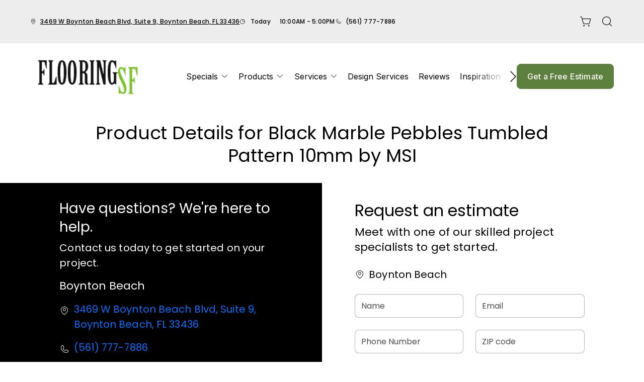

--- FILE ---
content_type: text/html; charset=utf-8
request_url: https://www.flooringsf.com/products/catalog/walls/brick-and-stone/black-marble-pebbles-tumbled-pattern-10mm--29124467/?product_type=5&product_subtype=18&product_id=29124467
body_size: 25091
content:



<!DOCTYPE html>
<html class="no-js" lang="en">
    <head>
        <meta charset="utf-8">
        <meta name="viewport" content="width=device-width, initial-scale=1">
        <link rel="preconnect" href="https://fonts.googleapis.com" />
        <link rel="preconnect" href="https://fonts.gstatic.com" crossorigin />
         <link rel="preload" as="style" href="/services/cms/static/api/feather_assets/main.1777fbc3360e56e0a1ee.css"/> 
        
<link
    href="https://fonts.googleapis.com/css2?family=Poppins:wght@100;200;300;400;500;600;700;800;900&display=swap"
    rel="preload" as="style" />
<link
    href="https://fonts.googleapis.com/css2?family=Inter:wght@100..900&display=swap"
    rel="preload" as="style" />


        
    
    
        <meta name="description" content="View details for Black Marble Pebbles Tumbled Pattern 10mm by MSI and other wall products from your local wall experts, Flooring SF in Boynton Beach, FL. Design your room and see products in your space using our visualization tool.">
    

        
    <title data-location-descriptor=" in Boynton Beach, FL">Product Details for Black Marble Pebbles Tumbled Pattern 10mm by MSI in Boynton Beach, FL</title>
    <meta name="title" content="Product Details for Black Marble Pebbles Tumbled Pattern 10mm by MSI in Boynton Beach, FL">

        
            <link rel="icon" type="image/x-icon" href="/vendor_configs/75bda7c8978342a893034d41f56eb286/favicon.ico">
        
        
            <link href="https://www.flooringsf.com/products/catalog/walls/brick-and-stone/black-marble-pebbles-tumbled-pattern-10mm--29124467/?product_type=5&amp;product_subtype=18&amp;product_id=29124467" rel="canonical">
        
        
    


        <style>
            :root {
                --theme-background-color: rgb(255, 255, 255);
                --theme-on-background-color: rgb(0, 0, 0);
                --theme-primary-color: rgb(0, 0, 0);
                --theme-on-primary-color: rgb(255, 255, 255);
                --theme-secondary-color: rgb(94, 128, 62);
                --theme-on-secondary-color: rgb(255, 255, 255);

                
                --theme-background-color-rgb: 255, 255, 255;
                --theme-background-color-adjust-5: rgba(242.0, 242.0, 242.0, 1.0);
                --theme-background-color-adjust-7: rgba(237.0, 237.0, 237.0, 1.0);
                --theme-background-color-adjust-10: rgba(230.0, 230.0, 230.0, 1.0);
                --theme-background-color-adjust-15: rgba(217.0, 217.0, 217.0, 1.0);
                --theme-background-color-adjust-20: rgba(204.0, 204.0, 204.0, 1.0);
                --theme-background-color-adjust-40: rgba(153.0, 153.0, 153.0, 1.0);
                --theme-primary-color-rgb: 0, 0, 0;
                --theme-primary-color-adjust-5: rgba(22.0, 22.0, 22.0, 1.0);
                --theme-primary-color-adjust-7: rgba(26.0, 26.0, 26.0, 1.0);
                --theme-primary-color-adjust-10: rgba(32.0, 32.0, 32.0, 1.0);
                --theme-primary-color-adjust-20: rgba(51.0, 51.0, 51.0, 1.0);
                --theme-primary-color-adjust-40: rgba(89.0, 89.0, 89.0, 1.0);
                --theme-secondary-color-rgb: 94, 128, 62;
                --theme-secondary-color-adjust-10: rgba(113.0, 154.0, 74.0, 1.0);
                --theme-secondary-color-adjust-20: rgba(132.0, 175.0, 91.0, 1.0);
                --theme-secondary-color-adjust-40: rgba(170.0, 200.0, 142.0, 1.0);
                --theme-on-background-color-rgb: 0, 0, 0;
                --theme-on-background-color-adjust-10: rgba(32.0, 32.0, 32.0, 1.0);
                --theme-on-background-color-adjust-20: rgba(51.0, 51.0, 51.0, 1.0);
                --theme-on-background-color-adjust-40: rgba(89.0, 89.0, 89.0, 1.0);
                --theme-on-primary-color-rgb: 255, 255, 255;
                --theme-on-primary-color-adjust-10: rgba(230.0, 230.0, 230.0, 1.0);
                --theme-on-primary-color-adjust-20: rgba(204.0, 204.0, 204.0, 1.0);
                --theme-on-primary-color-adjust-40: rgba(153.0, 153.0, 153.0, 1.0);
                --theme-on-secondary-color-rgb: 255, 255, 255;
                --theme-on-secondary-color-adjust-10: rgba(230.0, 230.0, 230.0, 1.0);
                --theme-on-secondary-color-adjust-20: rgba(204.0, 204.0, 204.0, 1.0);
                --theme-on-secondary-color-adjust-40: rgba(153.0, 153.0, 153.0, 1.0);
                --theme-on-image-overlay-color: rgba(255, 255, 255, 1.0);
                
                --white-color-adjust-10: rgba(230.0, 230.0, 230.0, 1.0);
                --white-color-adjust-20: rgba(204.0, 204.0, 204.0, 1.0);
                --white-color-adjust-40: rgba(153.0, 153.0, 153.0, 1.0);
                

--theme-background-color-adjust-7: rgba(237.0, 237.0, 237.0, 1.0);
--theme-background-color-adjust-15: rgba(217.0, 217.0, 217.0, 1.0);

            }
        </style>

         <link rel="stylesheet" href="/services/cms/static/api/feather_assets/main.1777fbc3360e56e0a1ee.css"/> 
        
<link
    href="https://fonts.googleapis.com/css2?family=Poppins:wght@100;200;300;400;500;600;700;800;900&display=swap"
    rel="stylesheet" />
<link
    href="https://fonts.googleapis.com/css2?family=Inter:wght@100..900&display=swap"
    rel="stylesheet" />


        <script>
            
            
            window._roomvoServerUrl = "https://www.roomvo.com";
            
            window._roomvoVendorUrlPath = "flooringsf";
            window._roomvoVendorName = "Flooring SF";
            window._rootRoomvoPath = "https://www.roomvo.com";
            window._rootSitesPath = "";
            window._roomvoLocale = "en-us";
            
                window._vendorStores = {"ea16053ca7074319a2da1a7f8b5f602b": {"name": "Boynton Beach", "address-string": "3469 W Boynton Beach Blvd, Suite 9, Boynton Beach, FL 33436", "address": {"street_address": "3469 W Boynton Beach Blvd, Suite 9", "city": "Boynton Beach", "state": "FL", "postal_code": "33436", "country": "US"}, "phone": "(561) 777-7886", "hours": [["Mon", "10:00AM - 5:00PM"], ["Tue", "10:00AM - 5:00PM"], ["Wed", "10:00AM - 5:00PM"], ["Thu", "10:00AM - 5:00PM"], ["Fri", "10:00AM - 5:00PM"], ["Sat", "10:00AM - 5:00PM"], ["Sun", "Closed"]], "message": "", "multi-location-btn-text": "3469 W Boynton Beach Blvd, Suite 9, Boynton Beach, FL 33436", "latitude": 26.5278964, "longitude": -80.0979917}};
                
                    window._firstStoreId = "ea16053ca7074319a2da1a7f8b5f602b";
                
            
            window._hasRecaptcha = true;
        </script>

        <script async src="https://www.roomvo.com/static/scripts/b2b/common/pro-sites.js"></script>

        
        
            
                <meta name="google-site-verification" content="fCflj4kzxivKx70BDyQqpuxRpHxs6UORmVJ5meezF8A" />
            
                <meta name="google-site-verification" content="DOl4BIVkY0fgxVvE8kxECtukS1ZfRsaAUqgOlgakG1s" />
            
                <script>
const birdeyeFooterScript = document.createElement("script");
birdeyeFooterScript.type = "text/javascript";
birdeyeFooterScript.async = true;
birdeyeFooterScript.src = "https://birdeye.com/embed/v7/154223344112822/8/footer";
document.head.appendChild(birdeyeFooterScript);
</script>
            
                <script async src="//457279.tctm.xyz/t.js"></script>
            
                <!-- Google Tag Manager -->
<script>(function(w,d,s,l,i){w[l]=w[l]||[];w[l].push({'gtm.start':
new Date().getTime(),event:'gtm.js'});var f=d.getElementsByTagName(s)[0],
j=d.createElement(s),dl=l!='dataLayer'?'&l='+l:'';j.async=true;j.src=
'https://www.googletagmanager.com/gtm.js?id='+i+dl;f.parentNode.insertBefore(j,f);
})(window,document,'script','dataLayer','GTM-MJXL2PM');</script>
<!-- End Google Tag Manager -->
            
        

         <script defer="defer" src="/services/cms/static/api/feather_assets/main.d091bfa5788df3e7bad0.js"></script> 
        

    <script defer src="/services/cms/static/api/scripts/enhanced-product-content.js"></script>


    </head>

    <body>
        
            
                <!-- Google Tag Manager (noscript) -->
<noscript><iframe src="https://www.googletagmanager.com/ns.html?id=GTM-MJXL2PM"
height="0" width="0" style="display:none;visibility:hidden"></iframe></noscript>
<!-- End Google Tag Manager (noscript) -->
            
        
        <a href="#main-content" id="skip-to-main-content">Skip to Main Content</a>
        



<header>
    <div id="global-announcement-wrapper-desktop" class="desktop-only">
        




    
        
    


    </div>
    <div class="operating-hours-message-desktop desktop-only">
        
    
        <div class="multi-location-container d-flex justify-content-start justify-content-xl-center">
            
                
            
        </div>
    


    </div>
    <div class="pre-toolbar-wrapper">
        <div class="pre-toolbar">
            <div class="contact-card-module-desktop desktop-only d-flex">
                



    <div class="single-location-view-container multi-location-container">
        <div class="store-info-container d-flex">
            
                <div class="location-info-item d-flex align-items-center">
                    <i class="icon-map-pin location-info-item-icon caption"></i>
                    <a rel="nofollow" href="https://www.google.com/maps/search/?api=1&query=3469%20W%20Boynton%20Beach%20Blvd%2C%20Suite%209%2C%20Boynton%20Beach%2C%20FL%2033436" target="_blank" class="directions-link">
                        <address class="mb-0 caption m-0">3469 W Boynton Beach Blvd, Suite 9, Boynton Beach, FL 33436</address>
                    </a>
                </div>
            
            
                <div class="location-info-item d-flex align-items-center store-hours day">
                    <i class="icon-clock location-info-item-icon caption"></i>
                    <table class="contact-value caption m-0">
                        <tr>
                            <td>&mdash;</td>
                            <td>&mdash;</td>
                        </tr>
                    </table>
                </div>
            
            
                <div class="location-info-item d-flex align-items-center">
                    <i class="icon-phone location-info-item-icon caption"></i>
                    <a href="tel:(561) 777-7886" class="phone-number caption m-0">(561) 777-7886</a>
                </div>
            
        </div>
    </div>


            </div>
            
                <div class="header-button-container d-flex align-items-center desktop-only">
                    


                    
                        <div class="desktop-header-actions">
                            
                                <button
                                    type="button"
                                    class="btn btn-icon open-shopping-cart"
                                    title="Shopping Cart"
                                >
                                    <span class="visually-hidden">Shopping cart</span>
                                    <i class="icon-shopping-cart">
                                        <div class="notification-badge d-none"></div>
                                    </i>
                                </button>
                            
                            
                                <button
                                    type="button"
                                    class="btn btn-icon search-button"
                                    title="Search"
                                >
                                    <i class="icon-magnifying-glass"></i>
                                </button>
                                <div class="search-area">
                                    
<form action="/products/catalog/" method="GET" class="search-form">
    <div class="d-flex w-100">
        <label>
            <input
                type="text"
                name="search_query"
                class="form-control search-input"
                placeholder='Type your product name, sku, brand'
                maxlength="128" />
            <span class="visually-hidden">Type your product name, sku, brand<span>
        </label>
        <button type="submit" class="btn btn-primary search-submit-button">
            Search
        </button>
    </div>
</form>

                                </div>
                            
                        </div>
                    
                </div>
            
            <div class="header-logo mobile-only d-flex align-items-center">
                <a class="logo" href="/">
                    
                        <img src="https://www.roomvo.com/services/vendor/themes/9624992946184429b9b5c6c1b7bc831a/images/vendor_logo_square_en-us.png" alt="Flooring SF" fetchpriority="high">
                    
                </a>
            </div>
            <div class="mobile-header-actions d-flex mobile-only">
                
                    <button
                        type="button"
                        class="btn btn-icon open-shopping-cart my-auto"
                        title="Shopping Cart"
                    >
                        <span class="visually-hidden">Shopping cart</span>
                        <i class="icon-shopping-cart">
                            <div class="notification-badge d-none"></div>
                        </i>
                    </button>
                
                <button class="btn btn-icon hamburger-btn mobile-menu-toggle-btn my-auto p-0" aria-label="Open the menu" aria-controls="mobile-menu-container" aria-expanded="false">
                    <span class="visually-hidden">Menu</span>
                    <span class="hamb-line" aria-hidden="true"></span>
                </button>
            </div>
        </div>
    </div>
    <div class="header-toolbar-wrapper">
        <div class="header-toolbar d-xl-flex">
            <div class="header-logo desktop-only d-flex align-items-center">
                <a class="logo" href="/">
                    
                        <img src="https://www.roomvo.com/services/vendor/themes/9624992946184429b9b5c6c1b7bc831a/images/vendor_logo_square_en-us.png" alt="Flooring SF" fetchpriority="high">
                    
                </a>
            </div>
            
            <div id="mobile-menu-container" class="mobile-menu-container">
                <div class="mobile-scrollable-area">
                    <div class="operating-hours-message-mobile mobile-only">
                        
    
        <div class="multi-location-container d-flex justify-content-start justify-content-xl-center">
            
                
            
        </div>
    


                    </div>
                    <div class="contact-card-module-mobile mobile-only multi-location-container w-100">
                        



    <div class="single-location-view-container multi-location-container">
        <div class="store-info-container d-flex">
            
                <div class="location-info-item d-flex align-items-center">
                    <i class="icon-map-pin location-info-item-icon small"></i>
                    <a rel="nofollow" href="https://www.google.com/maps/search/?api=1&query=3469%20W%20Boynton%20Beach%20Blvd%2C%20Suite%209%2C%20Boynton%20Beach%2C%20FL%2033436" target="_blank" class="directions-link">
                        <address class="mb-0 small m-0">3469 W Boynton Beach Blvd, Suite 9, Boynton Beach, FL 33436</address>
                    </a>
                </div>
            
            
                <div class="location-info-item d-flex align-items-center store-hours day">
                    <i class="icon-clock location-info-item-icon small"></i>
                    <table class="contact-value small m-0">
                        <tr>
                            <td>&mdash;</td>
                            <td>&mdash;</td>
                        </tr>
                    </table>
                </div>
            
            
                <div class="location-info-item d-flex align-items-center">
                    <i class="icon-phone location-info-item-icon small"></i>
                    <a href="tel:(561) 777-7886" class="phone-number small m-0">(561) 777-7886</a>
                </div>
            
        </div>
    </div>


                    </div>
                    



<div class="nav-scroll-container d-xl-flex">
    
    <nav class="menu nav-overflow align-items-center d-xl-flex" aria-label="Flooring SF">
        <div class="nav-scroll-fade start hide-caret d-flex desktop-only">
            <button
                type="button"
                class="btn btn-icon nav-scroll-fade-button start d-flex align-items-center"
                tabindex="-1"
                title="Scroll Left"
            >
                <i class="icon-caret-left"></i>
            </button>
        </div>
        <ul role="menu" class="menu-items list-unstyled d-flex flex-column flex-xl-row">
            
            <li role="menuitem" class="level-one">
                <div class="item-container">
                    
                    <a
                        class="btn btn-nav-item level-one-item lead"
                        aria-controls="submenu-0"
                        aria-expanded="false"
                        aria-haspopup="true"
                        
                            href="/specials"
                        
                    >
                        <span class="underlined-content">
                            Specials
                            <i class="icon-caret-down desktop-only"></i>
                        </span>
                    </a>
                    <button
                        type="button"
                        class="btn btn-icon submenu-open-btn mobile-only d-flex align-items-center"
                        aria-controls="submenu-0"
                        aria-expanded="false"
                    >
                        <i class="icon-caret-right"></i>
                    </button>
                </div>
                <div class="submenu-container">
                    <div class="submenu no-grid-masonry" id="submenu-0">
                        <div class="submenu-header mobile-only">
                            <button type="button" class="btn btn-icon submenu-back-btn d-flex align-items-center position-relative">
                                <i class="icon-caret-left"></i>
                                <span>Back</span>
                            </button>
                            <button type="button" class="btn btn-icon close-menu-btn position-relative">
                                <span class="hamb-line"></span>
                            </button>
                        </div>

                        
                        <a
                            class="main-menu-item-hidden-link desktop-only"
                            
                                href="/specials"
                            
                            
                        >Specials</a>

                        
                        
                            
                        
                            
                        
                            
                        
                            
                        

                        
                        
                        <div class="submenu-item level-two">
                            <ul class="list-unstyled">
                                
                                <li class="item-container">
                                    <a
                                        class="btn btn-nav-item level-two-title lead"
                                        href="/specials"
                                        
                                    >
                                        <span class="fw-bolder underlined-content">Specials</span>
                                    </a>
                                </li>
                                
                                
                                    
                                        <li class="item-container">
                                            <a
                                                class="btn btn-nav-item level-two-item lead"
                                                href="/specials/carpet-specials"
                                                
                                            >
                                                <span class="underlined-content">Carpet Specials</span>
                                            </a>
                                        </li>
                                    
                                
                                    
                                        <li class="item-container">
                                            <a
                                                class="btn btn-nav-item level-two-item lead"
                                                href="/specials/tile-specials"
                                                
                                            >
                                                <span class="underlined-content">Tile Specials</span>
                                            </a>
                                        </li>
                                    
                                
                                    
                                        <li class="item-container">
                                            <a
                                                class="btn btn-nav-item level-two-item lead"
                                                href="/specials/laminate-specials"
                                                
                                            >
                                                <span class="underlined-content">Laminate Specials</span>
                                            </a>
                                        </li>
                                    
                                
                                    
                                        <li class="item-container">
                                            <a
                                                class="btn btn-nav-item level-two-item lead"
                                                href="/specials/luxury-vinyl-specials"
                                                
                                            >
                                                <span class="underlined-content">Luxury Vinyl Specials</span>
                                            </a>
                                        </li>
                                    
                                
                            </ul>
                        </div>
                        

                        
                        
                            
                        
                            
                        
                            
                        
                            
                        
                    </div>
                </div>
                
            </li>
            
            <li role="menuitem" class="level-one">
                <div class="item-container">
                    
                    <a
                        class="btn btn-nav-item level-one-item lead"
                        aria-controls="submenu-1"
                        aria-expanded="false"
                        aria-haspopup="true"
                        
                            href="/products"
                        
                    >
                        <span class="underlined-content">
                            Products
                            <i class="icon-caret-down desktop-only"></i>
                        </span>
                    </a>
                    <button
                        type="button"
                        class="btn btn-icon submenu-open-btn mobile-only d-flex align-items-center"
                        aria-controls="submenu-1"
                        aria-expanded="false"
                    >
                        <i class="icon-caret-right"></i>
                    </button>
                </div>
                <div class="submenu-container">
                    <div class="submenu no-grid-masonry" id="submenu-1">
                        <div class="submenu-header mobile-only">
                            <button type="button" class="btn btn-icon submenu-back-btn d-flex align-items-center position-relative">
                                <i class="icon-caret-left"></i>
                                <span>Back</span>
                            </button>
                            <button type="button" class="btn btn-icon close-menu-btn position-relative">
                                <span class="hamb-line"></span>
                            </button>
                        </div>

                        
                        <a
                            class="main-menu-item-hidden-link desktop-only"
                            
                                href="/products"
                            
                            
                        >Products</a>

                        
                        
                            
                            <div class="submenu-item level-two">
                                <ul class="list-unstyled">
                                    <li class="item-container">
                                        <a
                                            class="btn btn-nav-item level-two-title lead"
                                            href="/products/catalog/floors/?product_type=1"
                                            
                                        >
                                            <span class="fw-bolder underlined-content">Floors</span>
                                        </a>
                                    </li>
                                    
                                    <li class="item-container">
                                        <a
                                            class="btn btn-nav-item level-two-item lead"
                                            href="/products/catalog/floors/hardwood/?product_type=1&amp;product_subtype=1"
                                            
                                        >
                                            <span class="underlined-content">Hardwood</span>
                                        </a>
                                    </li>
                                    
                                    <li class="item-container">
                                        <a
                                            class="btn btn-nav-item level-two-item lead"
                                            href="/products/catalog/floors/tile/?product_type=1&amp;product_subtype=2"
                                            
                                        >
                                            <span class="underlined-content">Tile</span>
                                        </a>
                                    </li>
                                    
                                    <li class="item-container">
                                        <a
                                            class="btn btn-nav-item level-two-item lead"
                                            href="/products/catalog/floors/vinyl/?product_type=1&amp;product_subtype=3"
                                            
                                        >
                                            <span class="underlined-content">Vinyl</span>
                                        </a>
                                    </li>
                                    
                                    <li class="item-container">
                                        <a
                                            class="btn btn-nav-item level-two-item lead"
                                            href="/products/catalog/floors/luxury-vinyl/?product_type=1&amp;product_subtype=4"
                                            
                                        >
                                            <span class="underlined-content">Luxury Vinyl</span>
                                        </a>
                                    </li>
                                    
                                    <li class="item-container">
                                        <a
                                            class="btn btn-nav-item level-two-item lead"
                                            href="/products/catalog/floors/carpet/?product_type=1&amp;product_subtype=5"
                                            
                                        >
                                            <span class="underlined-content">Carpet</span>
                                        </a>
                                    </li>
                                    
                                    <li class="item-container">
                                        <a
                                            class="btn btn-nav-item level-two-item lead"
                                            href="/products/catalog/floors/carpet-tile/?product_type=1&amp;product_subtype=7"
                                            
                                        >
                                            <span class="underlined-content">Carpet Tile</span>
                                        </a>
                                    </li>
                                    
                                    <li class="item-container">
                                        <a
                                            class="btn btn-nav-item level-two-item lead"
                                            href="/products/catalog/floors/artificial-grass/?product_type=1&amp;product_subtype=42"
                                            
                                        >
                                            <span class="underlined-content">Artificial Grass</span>
                                        </a>
                                    </li>
                                    
                                    <li class="item-container">
                                        <a
                                            class="btn btn-nav-item level-two-item lead"
                                            href="/products/catalog/floors/laminate/?product_type=1&amp;product_subtype=11"
                                            
                                        >
                                            <span class="underlined-content">Laminate</span>
                                        </a>
                                    </li>
                                    
                                </ul>
                            </div>
                            
                        
                            
                            <div class="submenu-item level-two">
                                <ul class="list-unstyled">
                                    <li class="item-container">
                                        <a
                                            class="btn btn-nav-item level-two-title lead"
                                            href="/products/catalog/rugs/?product_type=2"
                                            
                                        >
                                            <span class="fw-bolder underlined-content">Rugs</span>
                                        </a>
                                    </li>
                                    
                                    <li class="item-container">
                                        <a
                                            class="btn btn-nav-item level-two-item lead"
                                            href="/products/catalog/rugs/area-rugs/?product_type=2&amp;product_subtype=19"
                                            
                                        >
                                            <span class="underlined-content">Area Rugs</span>
                                        </a>
                                    </li>
                                    
                                </ul>
                            </div>
                            
                        
                            
                            <div class="submenu-item level-two">
                                <ul class="list-unstyled">
                                    <li class="item-container">
                                        <a
                                            class="btn btn-nav-item level-two-title lead"
                                            href="/products/catalog/walls/?product_type=5"
                                            
                                        >
                                            <span class="fw-bolder underlined-content">Walls</span>
                                        </a>
                                    </li>
                                    
                                    <li class="item-container">
                                        <a
                                            class="btn btn-nav-item level-two-item lead"
                                            href="/products/catalog/walls/boards-and-panels/?product_type=5&amp;product_subtype=17"
                                            
                                        >
                                            <span class="underlined-content">Boards &amp; Panels</span>
                                        </a>
                                    </li>
                                    
                                    <li class="item-container">
                                        <a
                                            class="btn btn-nav-item level-two-item lead"
                                            href="/products/catalog/walls/tile/?product_type=5&amp;product_subtype=2"
                                            
                                        >
                                            <span class="underlined-content">Tile</span>
                                        </a>
                                    </li>
                                    
                                    <li class="item-container">
                                        <a
                                            class="btn btn-nav-item level-two-item lead"
                                            href="/products/catalog/walls/brick-and-stone/?product_type=5&amp;product_subtype=18"
                                            
                                        >
                                            <span class="underlined-content">Brick &amp; Stone</span>
                                        </a>
                                    </li>
                                    
                                    <li class="item-container">
                                        <a
                                            class="btn btn-nav-item level-two-item lead"
                                            href="/products/catalog/walls/paint/?product_type=5&amp;product_subtype=15"
                                            
                                        >
                                            <span class="underlined-content">Paint</span>
                                        </a>
                                    </li>
                                    
                                </ul>
                            </div>
                            
                        
                            
                        
                            
                        
                            
                        

                        
                        
                        <div class="submenu-item level-two">
                            <ul class="list-unstyled">
                                
                                <li class="item-container">
                                    <a class="btn btn-nav-item level-two-title lead">
                                        <span class="fw-bolder">More</span>
                                    </a>
                                </li>
                                
                                
                                    
                                
                                    
                                
                                    
                                
                                    
                                        <li class="item-container">
                                            <a
                                                class="btn btn-nav-item level-two-item lead"
                                                href="/products/catalog/cabinets/?product_type=6"
                                                
                                            >
                                                <span class="underlined-content">Cabinets</span>
                                            </a>
                                        </li>
                                    
                                
                                    
                                
                                    
                                
                            </ul>
                        </div>
                        

                        
                        
                            
                        
                            
                        
                            
                        
                            
                        
                            
                                <div class="submenu-item level-three w-100">
                                    <div class="item-container level-three-title-container w-100 d-flex align-items-start">
                                        <a
                                            class="btn btn-nav-item level-three-title lead"
                                            href="/products/featured-product-lines"
                                            
                                        >
                                            <span class="fw-bolder underlined-content">Featured Product Lines</span>
                                        </a>
                                        <button
                                            class="btn btn-icon level-three-collapse-toggle mobile-only my-auto px-0"
                                            type="button"
                                            data-bs-toggle="collapse"
                                            data-bs-target="#submenu-1-item-4"
                                            aria-controls="#submenu-1-item-4"
                                        >
                                            <i class="icon-caret-right"></i>
                                        </button>
                                    </div>
                                    <div
                                        class="level-three-collapse collapse show"
                                        id="submenu-1-item-4"
                                        data-bs-parent="#submenu-1"
                                    >
                                        <ul class="list-unstyled">
                                            
                                            <li class="item-container">
                                                <a
                                                    class="btn btn-nav-item level-three-item lead"
                                                    href="/products/featured-product-lines/everstrand"
                                                    
                                                >
                                                    <span class="underlined-content">EverStrand</span>
                                                </a>
                                            </li>
                                            
                                            <li class="item-container">
                                                <a
                                                    class="btn btn-nav-item level-three-item lead"
                                                    href="/products/featured-product-lines/revwood"
                                                    
                                                >
                                                    <span class="underlined-content">RevWood</span>
                                                </a>
                                            </li>
                                            
                                            <li class="item-container">
                                                <a
                                                    class="btn btn-nav-item level-three-item lead"
                                                    href="/products/featured-product-lines/smartstrand"
                                                    
                                                >
                                                    <span class="underlined-content">SmartStrand</span>
                                                </a>
                                            </li>
                                            
                                            <li class="item-container">
                                                <a
                                                    class="btn btn-nav-item level-three-item lead"
                                                    href="/products/featured-product-lines/tecwood"
                                                    
                                                >
                                                    <span class="underlined-content">TecWood</span>
                                                </a>
                                            </li>
                                            
                                            <li class="item-container">
                                                <a
                                                    class="btn btn-nav-item level-three-item lead"
                                                    href="/products/featured-product-lines/karastan-luxecraft"
                                                    
                                                >
                                                    <span class="underlined-content">LuxeCraft</span>
                                                </a>
                                            </li>
                                            
                                            <li class="item-container">
                                                <a
                                                    class="btn btn-nav-item level-three-item lead"
                                                    href="/products/featured-product-lines/pet-premier"
                                                    
                                                >
                                                    <span class="underlined-content">PetPremier</span>
                                                </a>
                                            </li>
                                            
                                            <li class="item-container">
                                                <a
                                                    class="btn btn-nav-item level-three-item lead"
                                                    href="/products/featured-product-lines/puretech"
                                                    
                                                >
                                                    <span class="underlined-content">PureTech</span>
                                                </a>
                                            </li>
                                            
                                        </ul>
                                    </div>
                                </div>
                            
                        
                            
                                <div class="submenu-item level-three w-100">
                                    <div class="item-container level-three-title-container w-100 d-flex align-items-start">
                                        <a
                                            class="btn btn-nav-item level-three-title lead"
                                            href="/products/flooring-101"
                                            
                                        >
                                            <span class="fw-bolder underlined-content">Flooring 101</span>
                                        </a>
                                        <button
                                            class="btn btn-icon level-three-collapse-toggle mobile-only my-auto px-0"
                                            type="button"
                                            data-bs-toggle="collapse"
                                            data-bs-target="#submenu-1-item-5"
                                            aria-controls="#submenu-1-item-5"
                                        >
                                            <i class="icon-caret-right"></i>
                                        </button>
                                    </div>
                                    <div
                                        class="level-three-collapse collapse show"
                                        id="submenu-1-item-5"
                                        data-bs-parent="#submenu-1"
                                    >
                                        <ul class="list-unstyled">
                                            
                                            <li class="item-container">
                                                <a
                                                    class="btn btn-nav-item level-three-item lead"
                                                    href="/products/flooring-101/carpet-101"
                                                    
                                                >
                                                    <span class="underlined-content">Carpet 101</span>
                                                </a>
                                            </li>
                                            
                                            <li class="item-container">
                                                <a
                                                    class="btn btn-nav-item level-three-item lead"
                                                    href="/products/flooring-101/hardwood-101"
                                                    
                                                >
                                                    <span class="underlined-content">Hardwood 101</span>
                                                </a>
                                            </li>
                                            
                                            <li class="item-container">
                                                <a
                                                    class="btn btn-nav-item level-three-item lead"
                                                    href="/products/flooring-101/tile-101"
                                                    
                                                >
                                                    <span class="underlined-content">Tile 101</span>
                                                </a>
                                            </li>
                                            
                                            <li class="item-container">
                                                <a
                                                    class="btn btn-nav-item level-three-item lead"
                                                    href="/products/flooring-101/laminate-101"
                                                    
                                                >
                                                    <span class="underlined-content">Laminate 101</span>
                                                </a>
                                            </li>
                                            
                                            <li class="item-container">
                                                <a
                                                    class="btn btn-nav-item level-three-item lead"
                                                    href="/products/flooring-101/luxury-vinyl-101"
                                                    
                                                >
                                                    <span class="underlined-content">Luxury Vinyl 101</span>
                                                </a>
                                            </li>
                                            
                                            <li class="item-container">
                                                <a
                                                    class="btn btn-nav-item level-three-item lead"
                                                    href="/products/flooring-101/vinyl-101"
                                                    
                                                >
                                                    <span class="underlined-content">Vinyl 101</span>
                                                </a>
                                            </li>
                                            
                                            <li class="item-container">
                                                <a
                                                    class="btn btn-nav-item level-three-item lead"
                                                    href="/products/flooring-101/rugs-101"
                                                    
                                                >
                                                    <span class="underlined-content">Rugs 101</span>
                                                </a>
                                            </li>
                                            
                                        </ul>
                                    </div>
                                </div>
                            
                        
                    </div>
                </div>
                
            </li>
            
            <li role="menuitem" class="level-one">
                <div class="item-container">
                    
                    <a
                        class="btn btn-nav-item level-one-item lead"
                        aria-controls="submenu-2"
                        aria-expanded="false"
                        aria-haspopup="true"
                        
                            href="/flooring-services"
                        
                    >
                        <span class="underlined-content">
                            Services
                            <i class="icon-caret-down desktop-only"></i>
                        </span>
                    </a>
                    <button
                        type="button"
                        class="btn btn-icon submenu-open-btn mobile-only d-flex align-items-center"
                        aria-controls="submenu-2"
                        aria-expanded="false"
                    >
                        <i class="icon-caret-right"></i>
                    </button>
                </div>
                <div class="submenu-container">
                    <div class="submenu no-grid-masonry" id="submenu-2">
                        <div class="submenu-header mobile-only">
                            <button type="button" class="btn btn-icon submenu-back-btn d-flex align-items-center position-relative">
                                <i class="icon-caret-left"></i>
                                <span>Back</span>
                            </button>
                            <button type="button" class="btn btn-icon close-menu-btn position-relative">
                                <span class="hamb-line"></span>
                            </button>
                        </div>

                        
                        <a
                            class="main-menu-item-hidden-link desktop-only"
                            
                                href="/flooring-services"
                            
                            
                        >Services</a>

                        
                        
                            
                        
                            
                        

                        
                        
                        <div class="submenu-item level-two">
                            <ul class="list-unstyled">
                                
                                <li class="item-container">
                                    <a
                                        class="btn btn-nav-item level-two-title lead"
                                        href="/flooring-services"
                                        
                                    >
                                        <span class="fw-bolder underlined-content">Services</span>
                                    </a>
                                </li>
                                
                                
                                    
                                        <li class="item-container">
                                            <a
                                                class="btn btn-nav-item level-two-item lead"
                                                href="/flooring-services/bathroom-remodeling"
                                                
                                            >
                                                <span class="underlined-content">Bathroom Remodeling</span>
                                            </a>
                                        </li>
                                    
                                
                                    
                                        <li class="item-container">
                                            <a
                                                class="btn btn-nav-item level-two-item lead"
                                                href="/flooring-services/kitchen-remodeling"
                                                
                                            >
                                                <span class="underlined-content">Kitchen Remodeling</span>
                                            </a>
                                        </li>
                                    
                                
                            </ul>
                        </div>
                        

                        
                        
                            
                        
                            
                        
                    </div>
                </div>
                
            </li>
            
            <li role="menuitem" class="level-one">
                <div class="item-container">
                    
                    <a class="btn btn-nav-item level-one-item lead" href="/design-services">
                        <span class="underlined-content">Design Services</span>
                    </a>
                    
            </li>
            
            <li role="menuitem" class="level-one">
                <div class="item-container">
                    
                    <a class="btn btn-nav-item level-one-item lead" href="/reviews">
                        <span class="underlined-content">Reviews</span>
                    </a>
                    
            </li>
            
            <li role="menuitem" class="level-one">
                <div class="item-container">
                    
                    <a class="btn btn-nav-item level-one-item lead" href="/inspiration">
                        <span class="underlined-content">Inspiration</span>
                    </a>
                    
            </li>
            
            <li role="menuitem" class="level-one">
                <div class="item-container">
                    
                    <a
                        class="btn btn-nav-item level-one-item lead"
                        aria-controls="submenu-6"
                        aria-expanded="false"
                        aria-haspopup="true"
                        
                            href="/about-us"
                        
                    >
                        <span class="underlined-content">
                            About Us
                            <i class="icon-caret-down desktop-only"></i>
                        </span>
                    </a>
                    <button
                        type="button"
                        class="btn btn-icon submenu-open-btn mobile-only d-flex align-items-center"
                        aria-controls="submenu-6"
                        aria-expanded="false"
                    >
                        <i class="icon-caret-right"></i>
                    </button>
                </div>
                <div class="submenu-container">
                    <div class="submenu no-grid-masonry" id="submenu-6">
                        <div class="submenu-header mobile-only">
                            <button type="button" class="btn btn-icon submenu-back-btn d-flex align-items-center position-relative">
                                <i class="icon-caret-left"></i>
                                <span>Back</span>
                            </button>
                            <button type="button" class="btn btn-icon close-menu-btn position-relative">
                                <span class="hamb-line"></span>
                            </button>
                        </div>

                        
                        <a
                            class="main-menu-item-hidden-link desktop-only"
                            
                                href="/about-us"
                            
                            
                        >About Us</a>

                        
                        
                            
                        
                            
                        
                            
                        

                        
                        
                        <div class="submenu-item level-two">
                            <ul class="list-unstyled">
                                
                                <li class="item-container">
                                    <a
                                        class="btn btn-nav-item level-two-title lead"
                                        href="/about-us"
                                        
                                    >
                                        <span class="fw-bolder underlined-content">About Us</span>
                                    </a>
                                </li>
                                
                                
                                    
                                        <li class="item-container">
                                            <a
                                                class="btn btn-nav-item level-two-item lead"
                                                href="/about-us/blog"
                                                
                                            >
                                                <span class="underlined-content">Blog</span>
                                            </a>
                                        </li>
                                    
                                
                                    
                                        <li class="item-container">
                                            <a
                                                class="btn btn-nav-item level-two-item lead"
                                                href="/about-us/financing"
                                                
                                            >
                                                <span class="underlined-content">Financing</span>
                                            </a>
                                        </li>
                                    
                                
                                    
                                        <li class="item-container">
                                            <a
                                                class="btn btn-nav-item level-two-item lead"
                                                href="/about-us/brands-we-love"
                                                
                                            >
                                                <span class="underlined-content">Brands We Love</span>
                                            </a>
                                        </li>
                                    
                                
                            </ul>
                        </div>
                        

                        
                        
                            
                        
                            
                        
                            
                        
                    </div>
                </div>
                
            </li>
            
            <li role="menuitem" class="level-one">
                <div class="item-container">
                    
                    <a class="btn btn-nav-item level-one-item lead" href="/contact">
                        <span class="underlined-content">Contact</span>
                    </a>
                    
            </li>
            
        </ul>
        <div class="nav-scroll-fade end hide-caret d-flex desktop-only">
            <button
                type="button"
                class="btn btn-icon nav-scroll-fade-button end d-flex align-items-center "
                tabindex="-1"
                title="Scroll Right"
            >
                <i class="icon-caret-right"></i>
            </button>
        </div>
    </nav>
    
</div>

                    <div class="mobile-only">
                        


                    </div>
                    
                        <div class="mobile-menu-sticky-footer bottom-0 w-100 position-sticky mt-auto mobile-only">
                            <div class="mobile-only">
                                
<form action="/products/catalog/" method="GET" class="search-form">
    <div class="d-flex w-100">
        <label>
            <input
                type="text"
                name="search_query"
                class="form-control search-input"
                placeholder='Type your product name, sku, brand'
                maxlength="128" />
            <span class="visually-hidden">Type your product name, sku, brand<span>
        </label>
        <button type="submit" class="btn btn-primary search-submit-button">
            Search
        </button>
    </div>
</form>

                            </div>
                        </div>
                    
                </div>
            </div>
            
            <div class="header-cta desktop-only d-flex align-items-center">
                
                    
                        <button type="button" class="btn btn-primary my-3" data-bs-toggle="modal" data-bs-target="#callToActionModal">
                            Get a Free Estimate
                        </button>
                    
                
            </div>
        </div>
    </div>
    
    


    <div class="mobile-cta-footer multi-location-container mobile-only d-flex position-fixed bottom-0 w-100">
        
        
            
                <button type="button" class="free-estimate-btn btn btn-primary" data-bs-toggle="modal" data-bs-target="#callToActionModal">
                    Free Estimate
                </button>
            
        
        
            
            
            
                <div class="store-phone">
                    <a
                        href="tel:(561) 777-7886"
                        class="call-us-btn btn btn-tertiary h-100 d-flex justify-content-center align-items-center"
                        aria-label="Call our store"
                    >
                        <i class="icon-phone"></i>
                    </a>
                </div>
            
        
    </div>


</header>





<div id="global-announcement-wrapper-mobile" class="mobile-only">
    




    
        
    


</div>


<main id="main-content">
    
<section>
    <div class="container-fluid">
        <div class="block-heading d-flex flex-column mt-3 mt-md-4">
            <h1 id="catalogPageHeading" class="block-title">Product Details for Black Marble Pebbles Tumbled Pattern 10mm by MSI</h1>
        </div>
    </div>
    
    <a id="catalog"></a>
    <div id="productCatalog"></div>
</section>
<section id="enhanced-product-content"></section>


    
        
        
            





    <section class="form-block overflow-hidden ">
        <div class="row">
            
                <div class="form-lhs col-12 col-xl-6  has-text">
                    
                    
                        <div class="form-text-content">
                            
                            
                                <h3 data-block-key="pksrk">Have questions? We&#x27;re here to help.</h3>
                            
                            
                                <p data-block-key="9j9hh">Contact us today to get started on your project.</p>
                            

                            
                            
                            

                            
                            
                            

                            
                                




    <div class="store-info-component multi-location-container">
        
            <h3 class="h4 store-name store-info-item subtitle">
                <span class="contact-value">Boynton Beach</span>
            </h3>
        
        
            <div class="store-address store-info-item d-flex">
                <i class="icon-map-pin store-info-icon d-flex align-items-start"></i>
                <div>
                    <a href="https://www.google.com/maps/search/?api=1&query=3469%20W%20Boynton%20Beach%20Blvd%2C%20Suite%209%2C%20Boynton%20Beach%2C%20FL%2033436" target="_blank" class="directions-link text-decoration-none">
                        <span class="contact-value">3469 W Boynton Beach Blvd, Suite 9, Boynton Beach, FL 33436</span>
                    </a>
                </div>
            </div>
        
        
            <div class="store-phone store-info-item d-flex">
                <i class="icon-phone store-info-icon d-flex align-items-start"></i>
                <a href="tel:(561) 777-7886" class="contact-value text-decoration-none">(561) 777-7886</a>
            </div>
        
        
            <div class="store-hours store-info-item d-flex">
                <i class="icon-clock store-info-icon d-flex align-items-start"></i>
                <table class="contact-value">
                    
                        <tr>
                            <td class="pe-3">Mon</td>
                            <td class="text-end">10:00AM - 5:00PM</td>
                        </tr>
                    
                        <tr>
                            <td class="pe-3">Tue</td>
                            <td class="text-end">10:00AM - 5:00PM</td>
                        </tr>
                    
                        <tr>
                            <td class="pe-3">Wed</td>
                            <td class="text-end">10:00AM - 5:00PM</td>
                        </tr>
                    
                        <tr>
                            <td class="pe-3">Thu</td>
                            <td class="text-end">10:00AM - 5:00PM</td>
                        </tr>
                    
                        <tr>
                            <td class="pe-3">Fri</td>
                            <td class="text-end">10:00AM - 5:00PM</td>
                        </tr>
                    
                        <tr>
                            <td class="pe-3">Sat</td>
                            <td class="text-end">10:00AM - 5:00PM</td>
                        </tr>
                    
                        <tr>
                            <td class="pe-3">Sun</td>
                            <td class="text-end">Closed</td>
                        </tr>
                    
                </table>
            </div>
        
        
            <div class="store-message store-info-item d-flex d-none">
                <i class="icon-info store-info-icon d-flex align-items-start"></i>
                <span class="contact-value"></span>
            </div>
        
    </div>


                            
                        </div>
                    
                </div>
                
                <div class="form-rhs d-flex col-12 col-xl-6 align-items-center">
                    <div class="form-content">
                        
                        
                            



<div id="requestEstimateForm" class="cta-form-container w-100">
    
    <div class="form-heading">
         
            <h2>Request an estimate</h2>
        
         
            <p class="h4">Meet with one of our skilled project specialists to get started.</p>
        
    </div>
    <form class="cta-form" onsubmit="window.onSubmitCtaForm(event)">
        <div class="row">
            
                <div class="col-12">
                    


    <div class="d-flex align-items-center">
        <i class="icon-map-pin pe-2"></i>
        <p class="p-small m-0">Boynton Beach</p>
    </div>
    <input type="hidden" name="store_id" aria-hidden="true" value="ea16053ca7074319a2da1a7f8b5f602b" />


                </div>
            
            <div class="col-12 col-md-6">
                
                <div class="form-input-container">
                    <label
                        for="cta-your-name"
                        class="form-label visually-hidden"
                    >
                        Name
                    </label>
                    <input
                        id="cta-your-name"
                        class="form-control"
                        name="first_name"
                        type="text"
                        placeholder="Name"
                        onkeydown="window.onFormInputKey(this)"
                        aria-label="Name"
                        aria-required="true"
                    />
                    <i id="error-icon-cta-your-name" class="icon-warning"></i>
                </div>
                <p id="error-message-cta-your-name" class="caption form-invalid-input-message"></p>
                
            </div>
            <div class="col-12 col-md-6">
                
                <div class="form-input-container">
                    <label
                        for="cta-your-email"
                        class="form-label visually-hidden"
                    >
                        Email
                    </label>
                    <input
                        id="cta-your-email"
                        class="form-control"
                        name="email"
                        type="text"
                        placeholder="Email"
                        onkeydown="window.onFormInputKey(this)"
                        aria-label="Email"
                        aria-required="true"
                    />
                    <i id="error-icon-cta-your-email" class="icon-warning"></i>
                </div>
                <p id="error-message-cta-your-email" class="caption form-invalid-input-message"></p>
                
            </div>
            <div class="col-7 col-md-6">
                
                <div class="form-input-container">
                    <label
                        for="cta-phone-number"
                        class="form-label visually-hidden"
                    >
                        Phone Number
                    </label>
                    <input
                        id="cta-phone-number"
                        class="form-control"
                        name="phone_number"
                        type="text"
                        placeholder="Phone Number"
                        onkeydown="window.onFormInputKey(this)"
                        aria-label="Phone Number"
                    />
                    <i id="error-icon-cta-phone-number" class="icon-warning"></i>
                </div>
                <p id="error-message-cta-phone-number" class="caption form-invalid-input-message"></p>
                
            </div>
            <div class="col-5 col-md-6">
                
                <div class="form-input-container">
                    <label
                        for="cta-postal-code"
                        class="form-label visually-hidden"
                    >
                        ZIP code
                    </label>
                    <input
                        id="cta-postal-code"
                        class="form-control"
                        name="postal_code"
                        type="text"
                        placeholder="ZIP code"
                        onkeydown="window.onFormInputKey(this)"
                        aria-label="ZIP code"
                    />
                    <i id="error-icon-cta-postal-code" class="icon-warning"></i>
                </div>
                <p id="error-message-cta-postal-code" class="caption form-invalid-input-message"></p>
                
            </div>
            <div class="col-12">
                
                <div class="form-input-container">
                    <label
                        for="cta-message"
                        class="form-label visually-hidden"
                    >
                        Tell us what you are looking for
                    </label>
                    <textarea
                        id="cta-message"
                        class="form-control"
                        rows="3"
                        name="message"
                        placeholder="Tell us what you are looking for"
                        id="requestEstimateFormMessage"
                        onkeydown="window.onFormInputKey(this)"
                        aria-label="Tell us what you are looking for"
                        aria-required="true"
                    ></textarea>
                    <i id="error-icon-cta-message" class="icon-warning"></i>
                </div>
                <p id="error-message-cta-message" class="caption form-invalid-input-message"></p>
                
            </div>
            
                <div class="col-12">
                    <p class="recaptcha-text caption m-0">This site is protected by reCAPTCHA and the Google
    <a class="text-theme-accent" target="_blank" href="https://policies.google.com/privacy">Privacy Policy</a> and
    <a class="text-theme-accent" target="_blank" href="https://policies.google.com/terms">Terms of Service</a> apply.
</p>

                </div>
            
            <div class="col-12 d-flex submit-button-container">
                <button class="btn btn-primary" type="submit">
                    Send
                </button>
            </div>
        </div>
        <p class="form-error-message">
            There was an error submitting your request. Please try again.
        </p>
    </form>
</div>

                        
                        



<div class="form-success flex-column align-items-center text-center">
    <h2>Success!</h2>
    <i class="icon-check-circle-xl">
        <span class="path1"></span>
        <span class="path2"></span>
        <span class="path3"></span>
    </i>
    <p class="h3">
        
            Thank you! We'll be in touch shortly.
        
    </p>
    
</div>

                    </div>
                </div>
            
        </div>
    </section>


        
    


</main>





<footer class="footer">
    <div class="upper-footer">
        <div class="container-fluid">
            <div class="upper-footer-row row">
                <div class="footer-company-section">
                    
                    <div class="accordion">
                        <div class="accordion-item">
                            <button
                                id="footer-company-header"
                                class="accordion-button collapsed"
                                type="button"
                                data-bs-toggle="collapse"
                                data-bs-target="#footer-company-dropdown"
                                aria-controls="#footer-company-dropdown"
                                aria-expanded="false"
                            >
                                <h4>Company</h4>
                                <div class="d-flex align-items-center justify-content-center ms-auto">
                                    <i class="icon-caret-down"></i>
                                </div>
                            </button>
                            <div
                                id="footer-company-dropdown"
                                class="footer-subitems-container collapse"
                                aria-labelledby="footer-company-header"
                            >
                                <ul>
    
        <li class="">
            <a href="/specials" class="animated-hover-underline hover-secondary-color">
                <span class="underlined-content">Specials</span>
            </a>
        </li>
    
        <li class="active">
            <a href="/products" class="animated-hover-underline hover-secondary-color">
                <span class="underlined-content">Products</span>
            </a>
        </li>
    
        <li class="">
            <a href="/flooring-services" class="animated-hover-underline hover-secondary-color">
                <span class="underlined-content">Services</span>
            </a>
        </li>
    
        <li class="">
            <a href="/design-services" class="animated-hover-underline hover-secondary-color">
                <span class="underlined-content">Design Services</span>
            </a>
        </li>
    
        <li class="">
            <a href="/reviews" class="animated-hover-underline hover-secondary-color">
                <span class="underlined-content">Reviews</span>
            </a>
        </li>
    
        <li class="">
            <a href="/inspiration" class="animated-hover-underline hover-secondary-color">
                <span class="underlined-content">Inspiration</span>
            </a>
        </li>
    
        <li class="">
            <a href="/about-us" class="animated-hover-underline hover-secondary-color">
                <span class="underlined-content">About Us</span>
            </a>
        </li>
    
        <li class="">
            <a href="/contact" class="animated-hover-underline hover-secondary-color">
                <span class="underlined-content">Contact</span>
            </a>
        </li>
    
</ul>

                            </div>
                        </div>
                    </div>
                    
                    <div class="non-accordion">
                        <h4>Company</h4>
                        <div class="footer-subitems-container">
                            <ul>
    
        <li class="">
            <a href="/specials" class="animated-hover-underline hover-secondary-color">
                <span class="underlined-content">Specials</span>
            </a>
        </li>
    
        <li class="active">
            <a href="/products" class="animated-hover-underline hover-secondary-color">
                <span class="underlined-content">Products</span>
            </a>
        </li>
    
        <li class="">
            <a href="/flooring-services" class="animated-hover-underline hover-secondary-color">
                <span class="underlined-content">Services</span>
            </a>
        </li>
    
        <li class="">
            <a href="/design-services" class="animated-hover-underline hover-secondary-color">
                <span class="underlined-content">Design Services</span>
            </a>
        </li>
    
        <li class="">
            <a href="/reviews" class="animated-hover-underline hover-secondary-color">
                <span class="underlined-content">Reviews</span>
            </a>
        </li>
    
        <li class="">
            <a href="/inspiration" class="animated-hover-underline hover-secondary-color">
                <span class="underlined-content">Inspiration</span>
            </a>
        </li>
    
        <li class="">
            <a href="/about-us" class="animated-hover-underline hover-secondary-color">
                <span class="underlined-content">About Us</span>
            </a>
        </li>
    
        <li class="">
            <a href="/contact" class="animated-hover-underline hover-secondary-color">
                <span class="underlined-content">Contact</span>
            </a>
        </li>
    
</ul>

                        </div>
                    </div>
                </div>
                <div class="footer-products-section">
                    
                    <div class="accordion">
                        <div class="accordion-item">
                            <button
                                id="footer-products-header"
                                class="accordion-button collapsed"
                                type="button"
                                data-bs-toggle="collapse"
                                data-bs-target="#footer-products-dropdown"
                                aria-controls="#footer-products-dropdown"
                                aria-expanded="false"
                            >
                                <h4>Products</h4>
                                <div class="d-flex align-items-center justify-content-center ms-auto">
                                    <i class="icon-caret-down"></i>
                                </div>
                            </button>
                            <div
                                id="footer-products-dropdown"
                                class="footer-subitems-container collapse"
                                aria-labelledby="footer-products-header"
                            >
                                <ul>
                                    
                                        <li>
                                            <a href="/products/catalog/floors/?product_type=1" class="animated-hover-underline hover-secondary-color">
                                                <span class="underlined-content">Floors</span>
                                            </a>
                                        </li>
                                    
                                        <li>
                                            <a href="/products/catalog/rugs/?product_type=2" class="animated-hover-underline hover-secondary-color">
                                                <span class="underlined-content">Rugs</span>
                                            </a>
                                        </li>
                                    
                                        <li>
                                            <a href="/products/catalog/walls/?product_type=5" class="animated-hover-underline hover-secondary-color">
                                                <span class="underlined-content">Walls</span>
                                            </a>
                                        </li>
                                    
                                        <li>
                                            <a href="/products/catalog/cabinets/?product_type=6" class="animated-hover-underline hover-secondary-color">
                                                <span class="underlined-content">Cabinets</span>
                                            </a>
                                        </li>
                                    
                                </ul>
                            </div>
                        </div>
                    </div>
                    
                    <div class="non-accordion">
                        <h4>Products</h4>
                        <div class="footer-subitems-container">
                            <ul>
                                
                                    <li>
                                        <a href="/products/catalog/floors/?product_type=1" class="animated-hover-underline hover-secondary-color">
                                            <span class="underlined-content">Floors</span>
                                        </a>
                                    </li>
                                
                                    <li>
                                        <a href="/products/catalog/rugs/?product_type=2" class="animated-hover-underline hover-secondary-color">
                                            <span class="underlined-content">Rugs</span>
                                        </a>
                                    </li>
                                
                                    <li>
                                        <a href="/products/catalog/walls/?product_type=5" class="animated-hover-underline hover-secondary-color">
                                            <span class="underlined-content">Walls</span>
                                        </a>
                                    </li>
                                
                                    <li>
                                        <a href="/products/catalog/cabinets/?product_type=6" class="animated-hover-underline hover-secondary-color">
                                            <span class="underlined-content">Cabinets</span>
                                        </a>
                                    </li>
                                
                            </ul>
                        </div>
                    </div>
                </div>
                
                    <div class="footer-single-location-section">
                        
                        <div class="accordion">
                            <div class="accordion-item">
                                <button
                                    id="footer-single-location-header"
                                    class="accordion-button collapsed"
                                    type="button"
                                    data-bs-toggle="collapse"
                                    data-bs-target="#footer-single-location-dropdown"
                                    aria-controls="#footer-single-location-dropdown"
                                    aria-expanded="false"
                                >
                                    <h4>Get in touch</h4>
                                    <div class="d-flex align-items-center justify-content-center ms-auto">
                                        <i class="icon-caret-down"></i>
                                    </div>
                                </button>
                                <div
                                    id="footer-single-location-dropdown"
                                    class="footer-subitems-container collapse"
                                    aria-labelledby="footer-single-location-header"
                                >
                                    




    <div class="store-info-component">
        
        
            <div class="store-address store-info-item d-flex">
                <i class="icon-map-pin store-info-icon d-flex align-items-start"></i>
                <div>
                    <a href="https://www.google.com/maps/search/?api=1&query=3469%20W%20Boynton%20Beach%20Blvd%2C%20Suite%209%2C%20Boynton%20Beach%2C%20FL%2033436" target="_blank" class="directions-link text-decoration-none">
                        <span class="contact-value">3469 W Boynton Beach Blvd, Suite 9, Boynton Beach, FL 33436</span>
                    </a>
                </div>
            </div>
        
        
            <div class="store-phone store-info-item d-flex">
                <i class="icon-phone store-info-icon d-flex align-items-start"></i>
                <a href="tel:(561) 777-7886" class="contact-value text-decoration-none">(561) 777-7886</a>
            </div>
        
        
            <div class="store-hours store-info-item d-flex">
                <i class="icon-clock store-info-icon d-flex align-items-start"></i>
                <table class="contact-value">
                    
                        <tr>
                            <td class="pe-3">Mon</td>
                            <td class="text-end">10:00AM - 5:00PM</td>
                        </tr>
                    
                        <tr>
                            <td class="pe-3">Tue</td>
                            <td class="text-end">10:00AM - 5:00PM</td>
                        </tr>
                    
                        <tr>
                            <td class="pe-3">Wed</td>
                            <td class="text-end">10:00AM - 5:00PM</td>
                        </tr>
                    
                        <tr>
                            <td class="pe-3">Thu</td>
                            <td class="text-end">10:00AM - 5:00PM</td>
                        </tr>
                    
                        <tr>
                            <td class="pe-3">Fri</td>
                            <td class="text-end">10:00AM - 5:00PM</td>
                        </tr>
                    
                        <tr>
                            <td class="pe-3">Sat</td>
                            <td class="text-end">10:00AM - 5:00PM</td>
                        </tr>
                    
                        <tr>
                            <td class="pe-3">Sun</td>
                            <td class="text-end">Closed</td>
                        </tr>
                    
                </table>
            </div>
        
        
            <div class="store-message store-info-item d-flex d-none">
                <i class="icon-info store-info-icon d-flex align-items-start"></i>
                <span class="contact-value"></span>
            </div>
        
    </div>


                                </div>
                            </div>
                        </div>
                        
                        <div class="non-accordion">
                            <h4>Get in touch</h4>
                            <div class="footer-subitems-container">
                                




    <div class="store-info-component">
        
        
            <div class="store-address store-info-item d-flex">
                <i class="icon-map-pin store-info-icon d-flex align-items-start"></i>
                <div>
                    <a href="https://www.google.com/maps/search/?api=1&query=3469%20W%20Boynton%20Beach%20Blvd%2C%20Suite%209%2C%20Boynton%20Beach%2C%20FL%2033436" target="_blank" class="directions-link text-decoration-none">
                        <span class="contact-value">3469 W Boynton Beach Blvd, Suite 9, Boynton Beach, FL 33436</span>
                    </a>
                </div>
            </div>
        
        
            <div class="store-phone store-info-item d-flex">
                <i class="icon-phone store-info-icon d-flex align-items-start"></i>
                <a href="tel:(561) 777-7886" class="contact-value text-decoration-none">(561) 777-7886</a>
            </div>
        
        
            <div class="store-hours store-info-item d-flex">
                <i class="icon-clock store-info-icon d-flex align-items-start"></i>
                <table class="contact-value">
                    
                        <tr>
                            <td class="pe-3">Mon</td>
                            <td class="text-end">10:00AM - 5:00PM</td>
                        </tr>
                    
                        <tr>
                            <td class="pe-3">Tue</td>
                            <td class="text-end">10:00AM - 5:00PM</td>
                        </tr>
                    
                        <tr>
                            <td class="pe-3">Wed</td>
                            <td class="text-end">10:00AM - 5:00PM</td>
                        </tr>
                    
                        <tr>
                            <td class="pe-3">Thu</td>
                            <td class="text-end">10:00AM - 5:00PM</td>
                        </tr>
                    
                        <tr>
                            <td class="pe-3">Fri</td>
                            <td class="text-end">10:00AM - 5:00PM</td>
                        </tr>
                    
                        <tr>
                            <td class="pe-3">Sat</td>
                            <td class="text-end">10:00AM - 5:00PM</td>
                        </tr>
                    
                        <tr>
                            <td class="pe-3">Sun</td>
                            <td class="text-end">Closed</td>
                        </tr>
                    
                </table>
            </div>
        
        
            <div class="store-message store-info-item d-flex d-none">
                <i class="icon-info store-info-icon d-flex align-items-start"></i>
                <span class="contact-value"></span>
            </div>
        
    </div>


                            </div>
                        </div>
                    </div>
                
                <div class="footer-misc-section">
                    <div class="footer-misc-section-row row">
                        
                        <div class="birdeye-section" id="bf-revz-widget-footer"></div>
                        <div class="socials-payments-section">
                            <div class="socials-payments-section-row row">
                                
                                    <div class="socials-section col-12">
                                        <h4>Follow us</h4>
                                        <div class="footer-subitems-container">
                                            <ul class="social-media">
                                                
                                                
                                                    <li>
                                                        <a href="https://www.facebook.com/flooringsf/" target="_blank" title="Flooring SF on Facebook"
                                                            class="btn btn-icon">
                                                            <span class="visually-hidden">Flooring SF on Facebook</span>
                                                            <i class="icon-facebook"></i>
                                                        </a>
                                                    </li>
                                                
                                                
                                                
                                                
                                                
                                                
                                                
                                                
                                                    <li>
                                                        <a href="https://www.yelp.com/search?find_desc=Flooring+SF&amp;find_loc=Boynton+Beach" target="_blank" title="Flooring SF on Yelp"
                                                            class="btn btn-icon">
                                                            <span class="visually-hidden">Flooring SF on Yelp</span>
                                                            <i class="icon-yelp"></i>
                                                        </a>
                                                    </li>
                                                
                                                
                                            </ul>
                                        </div>
                                    </div>
                                
                                
                                    <div class="payments-section col-12">
                                        <h4>Payments accepted</h4>
                                        <div class="footer-subitems-container">
                                            <ul>
                                                
                                                    <li title="Flooring SF accepts Mastercard">
                                                        <span class="visually-hidden">Flooring SF accepts Mastercard</span>
                                                        <svg width="100" height="70" viewBox="0 0 100 70" fill="none" xmlns="http://www.w3.org/2000/svg">
<path d="M92 0H8C3.58172 0 0 3.58172 0 8V62C0 66.4183 3.58172 70 8 70H92C96.4183 70 100 66.4183 100 62V8C100 3.58172 96.4183 0 92 0Z" fill="white"/>
<path d="M35.98 52.52C35.93 51.83 36.46 51.23 37.15 51.18C37.18 51.18 37.22 51.18 37.25 51.18C37.94 51.18 38.51 51.73 38.51 52.43C38.51 52.46 38.51 52.49 38.51 52.52C38.56 53.21 38.03 53.81 37.34 53.86C37.31 53.86 37.28 53.86 37.25 53.86C36.56 53.86 35.99 53.31 35.98 52.62C35.98 52.59 35.98 52.55 35.98 52.52ZM39.37 52.52V50.43H38.46V50.94C38.14 50.53 37.65 50.3 37.14 50.33C35.98 50.33 35.04 51.27 35.04 52.43C35.04 52.46 35.04 52.49 35.04 52.53C34.98 53.69 35.88 54.67 37.04 54.73C37.07 54.73 37.1 54.73 37.14 54.73C37.65 54.75 38.15 54.52 38.46 54.12V54.63H39.37V52.53V52.52ZM70.13 52.52C70.08 51.83 70.61 51.23 71.3 51.18C71.33 51.18 71.37 51.18 71.4 51.18C72.09 51.18 72.66 51.73 72.66 52.43C72.66 52.46 72.66 52.49 72.66 52.52C72.71 53.21 72.18 53.81 71.49 53.86C71.46 53.86 71.43 53.86 71.4 53.86C70.71 53.86 70.14 53.31 70.13 52.62C70.13 52.59 70.13 52.55 70.13 52.52ZM73.52 52.52V48.75H72.61V50.94C72.29 50.53 71.8 50.3 71.29 50.33C70.13 50.33 69.19 51.27 69.19 52.43C69.19 52.46 69.19 52.49 69.19 52.53C69.13 53.69 70.03 54.67 71.19 54.73C71.22 54.73 71.25 54.73 71.29 54.73C71.8 54.75 72.3 54.52 72.61 54.12V54.63H73.52V52.53V52.52ZM50.67 51.14C51.24 51.13 51.72 51.58 51.73 52.16H49.56C49.59 51.58 50.09 51.12 50.67 51.14ZM50.69 50.32C49.56 50.29 48.63 51.19 48.6 52.32C48.6 52.39 48.6 52.45 48.6 52.52C48.52 53.66 49.39 54.64 50.52 54.72C50.59 54.72 50.67 54.72 50.74 54.72C51.36 54.74 51.98 54.53 52.46 54.13L52.01 53.46C51.66 53.74 51.24 53.89 50.79 53.9C50.16 53.95 49.61 53.5 49.54 52.87H52.65C52.65 52.76 52.67 52.64 52.67 52.52C52.78 51.42 51.97 50.44 50.86 50.33C50.8 50.33 50.74 50.33 50.68 50.33M61.67 52.53C61.62 51.84 62.15 51.24 62.84 51.19C62.87 51.19 62.91 51.19 62.94 51.19C63.63 51.19 64.2 51.74 64.2 52.44C64.2 52.47 64.2 52.5 64.2 52.53C64.25 53.22 63.72 53.82 63.03 53.87C63 53.87 62.97 53.87 62.94 53.87C62.25 53.87 61.68 53.32 61.67 52.63C61.67 52.6 61.67 52.56 61.67 52.53ZM65.06 52.53V50.44H64.15V50.95C63.83 50.54 63.34 50.31 62.83 50.34C61.67 50.34 60.73 51.28 60.73 52.44C60.73 52.47 60.73 52.5 60.73 52.54C60.67 53.7 61.57 54.68 62.73 54.74C62.76 54.74 62.79 54.74 62.83 54.74C63.34 54.76 63.84 54.53 64.15 54.13V54.64H65.06V52.54V52.53ZM56.53 52.53C56.48 53.7 57.39 54.68 58.55 54.73C58.62 54.73 58.69 54.73 58.76 54.73C59.31 54.76 59.84 54.58 60.26 54.23L59.82 53.49C59.51 53.73 59.12 53.86 58.73 53.87C58.04 53.87 57.47 53.32 57.47 52.63C57.47 52.6 57.47 52.56 57.47 52.53C57.42 51.84 57.94 51.24 58.63 51.19C58.66 51.19 58.7 51.19 58.73 51.19C59.13 51.19 59.51 51.33 59.82 51.57L60.26 50.83C59.84 50.48 59.3 50.3 58.76 50.33C57.59 50.26 56.6 51.15 56.53 52.32C56.53 52.39 56.53 52.46 56.53 52.53ZM68.27 50.33C67.82 50.32 67.4 50.55 67.17 50.94V50.43H66.27V54.62H67.18V52.27C67.18 51.58 67.48 51.19 68.07 51.19C68.26 51.19 68.46 51.22 68.64 51.29L68.92 50.43C68.71 50.36 68.49 50.32 68.27 50.32M43.87 50.76C43.35 50.45 42.76 50.3 42.16 50.32C41.1 50.32 40.42 50.83 40.42 51.66C40.42 52.34 40.93 52.76 41.87 52.89L42.3 52.95C42.8 53.02 43.04 53.15 43.04 53.39C43.04 53.71 42.71 53.9 42.09 53.9C41.59 53.91 41.1 53.76 40.7 53.46L40.27 54.17C40.8 54.54 41.44 54.73 42.08 54.71C43.29 54.71 43.99 54.14 43.99 53.34C43.99 52.6 43.44 52.22 42.53 52.09L42.1 52.03C41.7 51.98 41.39 51.9 41.39 51.62C41.39 51.31 41.69 51.13 42.19 51.13C42.65 51.13 43.1 51.26 43.49 51.49L43.88 50.75L43.87 50.76ZM55.61 50.32C55.16 50.31 54.74 50.54 54.51 50.93V50.42H53.61V54.61H54.52V52.26C54.52 51.57 54.82 51.18 55.41 51.18C55.6 51.18 55.8 51.21 55.98 51.28L56.26 50.42C56.05 50.35 55.83 50.31 55.61 50.31M47.84 50.41H46.35V49.14H45.43V50.41H44.58V51.24H45.43V53.15C45.43 54.12 45.81 54.7 46.88 54.7C47.28 54.7 47.68 54.59 48.02 54.38L47.76 53.6C47.52 53.75 47.24 53.83 46.95 53.84C46.49 53.84 46.35 53.56 46.35 53.14V51.25H47.84V50.42V50.41ZM34.23 54.6V51.97C34.29 51.11 33.64 50.37 32.78 50.31C32.71 50.31 32.65 50.31 32.58 50.31C31.99 50.27 31.43 50.56 31.11 51.05C30.82 50.57 30.29 50.28 29.73 50.31C29.24 50.29 28.77 50.52 28.5 50.93V50.41H27.59V54.6H28.51V52.28C28.44 51.74 28.81 51.25 29.35 51.17C29.41 51.17 29.48 51.16 29.54 51.17C30.14 51.17 30.45 51.56 30.45 52.27V54.6H31.37V52.28C31.3 51.74 31.68 51.24 32.22 51.17C32.28 51.17 32.33 51.17 32.39 51.17C33.01 51.17 33.31 51.56 33.31 52.27V54.6H34.23Z" fill="#231F20"/>
<path d="M57.39 43.32H43.6V18.53H57.39V43.32Z" fill="#FF5F00"/>
<path d="M44.49 30.93C44.49 26.09 46.7 21.52 50.51 18.53C47.73 16.34 44.3 15.15 40.77 15.16C32.06 15.16 25.01 22.22 25.01 30.93C25.01 39.64 32.07 46.7 40.77 46.7C44.3 46.7 47.74 45.52 50.51 43.33C46.7 40.34 44.48 35.77 44.49 30.93Z" fill="#EB001B"/>
<path d="M76 30.93C76 39.64 68.94 46.7 60.24 46.7C56.71 46.7 53.27 45.52 50.5 43.33C54.31 40.34 56.53 35.77 56.52 30.93C56.52 26.09 54.31 21.52 50.5 18.53C53.28 16.34 56.71 15.15 60.24 15.16C68.95 15.16 76 22.22 76 30.93Z" fill="#F79E1B"/>
</svg>

                                                    </li>
                                                
                                                
                                                    <li title="Flooring SF accepts Visa">
                                                        <span class="visually-hidden">Flooring SF accepts Visa</span>
                                                        <svg width="100" height="70" viewBox="0 0 100 70" fill="none" xmlns="http://www.w3.org/2000/svg">
<path d="M92 0H8C3.58172 0 0 3.58172 0 8V62C0 66.4183 3.58172 70 8 70H92C96.4183 70 100 66.4183 100 62V8C100 3.58172 96.4183 0 92 0Z" fill="white"/>
<path d="M51.18 32.22C51.15 34.5 53.21 35.77 54.76 36.52C56.35 37.3 56.89 37.79 56.88 38.49C56.87 39.55 55.61 40.02 54.43 40.04C52.97 40.07 51.52 39.73 50.23 39.04L49.49 42.51C50.94 43.07 52.48 43.36 54.04 43.35C58.34 43.35 61.15 41.23 61.16 37.94C61.18 33.77 55.39 33.54 55.43 31.67C55.44 31.1 55.98 30.5 57.17 30.35C58.55 30.22 59.95 30.46 61.2 31.06L61.92 27.71C60.7 27.25 59.4 27.01 58.09 27.01C54.05 27.01 51.2 29.16 51.18 32.24M68.83 27.3C68.07 27.3 67.38 27.75 67.09 28.46L60.95 43.11H65.24L66.09 40.75H71.34L71.84 43.11H75.62L72.32 27.3H68.83ZM69.43 31.57L70.67 37.51H67.28L69.43 31.57ZM45.97 27.3L42.59 43.11H46.68L50.06 27.3H45.97ZM39.92 27.3L35.66 38.06L33.94 28.91C33.79 27.98 32.99 27.3 32.05 27.3H25.09L24.99 27.76C26.39 28.04 27.74 28.49 29.03 29.1C29.57 29.36 29.94 29.89 30 30.49L33.26 43.11H37.58L44.21 27.3H39.91" fill="#15195A"/>
</svg>

                                                    </li>
                                                
                                                
                                                    <li title="Flooring SF accepts American Express">
                                                        <span class="visually-hidden">Flooring SF accepts American Express</span>
                                                        <svg width="100" height="70" viewBox="0 0 100 70" fill="none" xmlns="http://www.w3.org/2000/svg">
<path d="M92 0H8C3.58172 0 0 3.58172 0 8V62C0 66.4183 3.58172 70 8 70H92C96.4182 70 100 66.4183 100 62V8C100 3.58172 96.4183 0 92 0Z" fill="white"/>
<path d="M80.88 38.28L81.67 36.51H77.5C76.15 36.36 74.93 37.33 74.78 38.68C74.77 38.78 74.76 38.88 74.77 38.99C74.69 40.21 75.62 41.27 76.85 41.34C76.98 41.34 77.11 41.34 77.23 41.34H79.1C79.46 41.31 79.78 41.57 79.81 41.93C79.81 41.95 79.81 41.97 79.81 42C79.81 42.36 79.53 42.64 79.17 42.65C79.15 42.65 79.12 42.65 79.1 42.65H75.01V44.42H79.08C80.44 44.57 81.66 43.58 81.8 42.23C81.81 42.11 81.82 41.99 81.81 41.86C81.88 40.67 80.97 39.65 79.78 39.58C79.64 39.58 79.49 39.58 79.35 39.6H77.48C77.12 39.63 76.8 39.37 76.77 39.01C76.77 38.99 76.77 38.97 76.77 38.94C76.77 38.59 77.05 38.3 77.41 38.29C77.43 38.29 77.46 38.29 77.48 38.29H80.89L80.88 38.28ZM69.54 38.92C69.54 38.57 69.82 38.28 70.18 38.27C70.2 38.27 70.23 38.27 70.25 38.27H73.65L74.44 36.5H70.28C68.93 36.35 67.71 37.32 67.56 38.67C67.55 38.77 67.54 38.87 67.55 38.98C67.47 40.2 68.4 41.26 69.63 41.33C69.76 41.33 69.89 41.33 70.01 41.33H71.88C72.24 41.3 72.56 41.56 72.59 41.92C72.59 41.94 72.59 41.96 72.59 41.99C72.59 42.34 72.31 42.63 71.95 42.64C71.93 42.64 71.9 42.64 71.88 42.64H67.78V44.41H71.85C73.21 44.56 74.43 43.57 74.57 42.21C74.58 42.09 74.59 41.97 74.58 41.85C74.65 40.66 73.74 39.64 72.55 39.57C72.41 39.57 72.26 39.57 72.12 39.59H70.25C69.89 39.62 69.57 39.36 69.54 39C69.54 38.98 69.54 38.96 69.54 38.93V38.92ZM60.45 44.4H66.88V42.63H62.45V41.29H66.78V39.57H62.46V38.29H66.88V36.52H60.45V44.41V44.4ZM60.13 44.4L57.57 41.52C58.78 41.33 59.66 40.27 59.64 39.05C59.68 37.68 58.6 36.53 57.23 36.49C57.12 36.49 57.01 36.49 56.91 36.5H52.52V44.39H54.52V41.59H55.3L57.66 44.39H60.13V44.4ZM56.7 39.89H54.52V38.28H56.7C57.15 38.22 57.57 38.54 57.62 38.99C57.62 39.02 57.62 39.06 57.62 39.09C57.62 39.54 57.3 39.89 56.69 39.89H56.7ZM51.66 39.17C51.73 37.77 50.66 36.58 49.26 36.5C49.15 36.5 49.04 36.5 48.92 36.5H44.48V44.39H46.48V41.82H48.85C50.28 41.93 51.53 40.86 51.64 39.43C51.64 39.34 51.64 39.25 51.64 39.16L51.66 39.17ZM49.65 39.18C49.67 39.65 49.31 40.04 48.84 40.06C48.8 40.06 48.76 40.06 48.72 40.06H46.48V38.28H48.71C49.18 38.24 49.6 38.59 49.64 39.07C49.64 39.11 49.64 39.15 49.64 39.18H49.65ZM44.31 44.4L41.14 40.42L44.29 36.51H41.84L39.98 38.93L38.12 36.51H35.6L38.76 40.47L35.61 44.4H38.06L39.92 41.95L41.79 44.4H44.31ZM29.02 44.4H35.45V42.63H31.02V41.29H35.34V39.57H31.02V38.29H35.45V36.52H29.02V44.41V44.4Z" fill="#016FD0"/>
<path d="M80.63 33.84V25.95H78.64V30.84L75.49 25.95H72.95V33.84H74.95V28.77L78.2 33.84H80.63ZM70.48 33.84H72.74L69.36 25.95H66.76L63.38 33.84H65.59L66.24 32.23H69.83L70.49 33.84H70.48ZM69.12 30.51H66.93L68.02 27.8L69.11 30.51H69.12ZM62.66 27.77H64.78V25.94H62.51C60.53 25.81 58.82 27.3 58.69 29.28C58.68 29.46 58.68 29.65 58.69 29.83V29.94C58.69 32.36 60.09 33.83 62.35 33.83H62.51L63.33 32.06H62.68C61.64 32.13 60.74 31.35 60.67 30.32C60.67 30.19 60.67 30.07 60.68 29.94V29.83C60.57 28.81 61.31 27.89 62.33 27.77C62.43 27.76 62.54 27.76 62.64 27.77H62.66ZM55.72 33.83H57.72V25.94H55.72V33.83ZM55.4 33.83L52.84 30.95C54.05 30.76 54.93 29.7 54.91 28.48C54.95 27.11 53.87 25.96 52.5 25.92C52.39 25.92 52.28 25.92 52.18 25.93H47.79V33.82H49.79V31.02H50.57L52.93 33.82H55.4V33.83ZM51.97 29.32H49.79V27.71H51.97C52.42 27.65 52.83 27.97 52.89 28.42C52.89 28.45 52.89 28.49 52.89 28.52C52.89 28.97 52.57 29.32 51.96 29.32H51.97ZM40.22 33.83H46.65V32.06H42.22V30.72H46.54V29H42.22V27.72H46.65V25.95H40.22V33.84V33.83ZM36.91 33.83H38.89V25.94H35.74L33.98 30.98L32.21 25.94H29.03V33.83H31.01V27.99L33.09 33.83H34.84L36.92 27.99V33.83H36.91ZM26.55 33.83H28.81L25.43 25.94H22.83L19.45 33.83H21.66L22.31 32.22H25.9L26.56 33.83H26.55ZM25.19 30.5H23L24.09 27.79L25.18 30.5H25.19Z" fill="#016FD0"/>
</svg>

                                                    </li>
                                                
                                                
                                                    <li title="Flooring SF accepts Discover">
                                                        <span class="visually-hidden">Flooring SF accepts Discover</span>
                                                        <svg width="100" height="70" viewBox="0 0 100 70" fill="none" xmlns="http://www.w3.org/2000/svg">
<g clip-path="url(#clip0_659_3560)">
<path d="M92 0H8C3.58172 0 0 3.58172 0 8V62C0 66.4183 3.58172 70 8 70H92C96.4183 70 100 66.4183 100 62V8C100 3.58172 96.4183 0 92 0Z" fill="white"/>
<g clip-path="url(#clip1_659_3560)">
<path fill-rule="evenodd" clip-rule="evenodd" d="M18 30.7899C17.9992 30.6221 18.0237 30.5611 18.2113 30.5635C19.1733 30.5774 20.136 30.5501 21.0968 30.5802C22.5106 30.625 23.7958 31.0432 24.8435 32.0574C25.5649 32.7553 26.0184 33.6095 26.1968 34.601C26.5525 36.5761 26.004 38.252 24.5224 39.5916C23.7136 40.3229 22.744 40.6906 21.6734 40.7785C20.4933 40.8754 19.31 40.7985 18.1283 40.8245C17.9872 40.8278 18.0028 40.75 18.0028 40.66C18.004 39.6494 18.006 32.4247 18 30.7899ZM19.9672 38.8962C19.9664 39.035 19.9953 39.0794 20.1396 39.0778C20.5338 39.0725 20.9284 39.0765 21.3201 39.0322C22.0355 38.9507 22.7059 38.7423 23.2296 38.2105C24.1097 37.3164 24.4329 36.2292 24.1887 34.9992C23.9425 33.7602 23.2404 32.8872 22.0226 32.5041C21.4296 32.3176 20.8129 32.329 20.199 32.3213C20.0242 32.3192 19.9636 32.3542 19.9656 32.5493C19.9764 33.6002 19.9732 37.8318 19.9676 38.8966L19.9672 38.8962Z" fill="#231F20"/>
<path fill-rule="evenodd" clip-rule="evenodd" d="M77.6911 36.5236C78.7489 37.9601 79.7898 39.3738 80.856 40.8217H80.4306C79.8359 40.8217 79.2409 40.8123 78.6462 40.8274C78.4662 40.8318 78.3752 40.7638 78.2821 40.6217C77.4577 39.3669 76.6261 38.1164 75.7964 36.8652C75.7852 36.8481 75.7716 36.8322 75.7644 36.8139C75.7142 36.6889 75.6064 36.6971 75.511 36.717C75.4055 36.739 75.456 36.8396 75.4556 36.9027C75.4524 38.1311 75.448 39.3591 75.4584 40.5875C75.46 40.7919 75.4007 40.8314 75.2134 40.827C74.6925 40.8135 74.1709 40.8184 73.6496 40.8249C73.5181 40.8265 73.4648 40.8025 73.4652 40.6507C73.4696 37.3457 73.4688 34.0411 73.4668 30.7362C73.4668 30.6242 73.4784 30.5635 73.6151 30.5664C74.7371 30.59 75.8606 30.5208 76.9813 30.6083C77.7596 30.669 78.4914 30.8827 79.0901 31.4214C79.8079 32.068 80.0099 32.9157 79.961 33.8498C79.8893 35.2235 79.1523 36.1307 77.8386 36.4686C77.7941 36.48 77.752 36.5008 77.6911 36.524V36.5236ZM75.4532 33.7447C75.4532 34.1983 75.4612 34.6527 75.4488 35.1059C75.4444 35.2651 75.4941 35.296 75.6381 35.2903C75.9308 35.2781 76.2239 35.2846 76.5166 35.2533C77.3743 35.1612 77.8619 34.658 77.9252 33.7858C77.9766 33.0835 77.6229 32.5521 76.9649 32.3331C76.5322 32.1889 76.086 32.2048 75.6401 32.1958C75.4945 32.193 75.4448 32.2252 75.4488 32.3831C75.4604 32.8367 75.4528 33.2907 75.4528 33.7443L75.4532 33.7447Z" fill="#231F20"/>
<path fill-rule="evenodd" clip-rule="evenodd" d="M66.5987 30.7683C66.5983 30.6144 66.6292 30.5644 66.7924 30.5648C68.5298 30.5717 70.2669 30.5705 72.0043 30.566C72.1395 30.566 72.1884 30.5924 72.1852 30.7411C72.1752 31.2158 72.1756 31.691 72.1852 32.1657C72.188 32.3091 72.1359 32.3282 72.014 32.3274C70.9381 32.3233 69.8623 32.3298 68.7869 32.3201C68.604 32.3184 68.5675 32.3726 68.5708 32.5468C68.5816 33.1641 68.5804 33.7818 68.5708 34.399C68.5683 34.5534 68.6112 34.5904 68.7604 34.5896C69.7961 34.5827 70.8319 34.5904 71.8672 34.5815C72.0308 34.5802 72.0621 34.6311 72.0589 34.7838C72.0493 35.2382 72.0493 35.693 72.0589 36.1474C72.0617 36.2911 72.0216 36.3253 71.8824 36.3245C70.8535 36.3184 69.8242 36.327 68.7957 36.316C68.6036 36.3139 68.5683 36.3754 68.5703 36.5542C68.5796 37.3274 68.5784 38.101 68.5708 38.8746C68.5691 39.0285 68.6008 39.079 68.7644 39.0778C69.8403 39.0692 70.9161 39.0778 71.9915 39.0692C72.1519 39.068 72.188 39.1144 72.1848 39.27C72.1748 39.7378 72.178 40.2065 72.1836 40.6743C72.1848 40.7863 72.1579 40.8245 72.0408 40.8241C70.2769 40.8205 68.513 40.8192 66.7487 40.8258C66.5879 40.8266 66.6007 40.7468 66.6007 40.6401C66.6019 38.9845 66.6035 32.4031 66.5983 30.7679L66.5987 30.7683Z" fill="#231F20"/>
<path fill-rule="evenodd" clip-rule="evenodd" d="M31.1794 37.8591C31.4452 38.364 31.7957 38.7748 32.3117 39.0053C32.8663 39.2529 33.4377 39.3392 34.0135 39.0778C34.5368 38.8404 34.8195 38.4165 34.8419 37.84C34.8644 37.2683 34.5632 36.8856 34.0756 36.6384C33.5151 36.3542 32.9092 36.1857 32.3366 35.9332C31.7768 35.6865 31.2439 35.4007 30.8574 34.8954C30.6212 34.5863 30.4905 34.2333 30.4444 33.8555C30.2403 32.1718 31.1485 30.9674 32.5259 30.5717C33.9646 30.1584 35.2601 30.5216 36.421 31.4479C36.5068 31.5163 36.5361 31.5647 36.4539 31.669C36.1583 32.0448 35.8696 32.4263 35.5901 32.8143C35.5051 32.9324 35.4682 32.899 35.3909 32.8152C35.0753 32.4731 34.7128 32.1959 34.2433 32.1279C33.6506 32.0419 33.0896 32.1189 32.677 32.6177C32.3081 33.0639 32.3899 33.6254 32.8559 33.9617C33.2729 34.2626 33.7593 34.4141 34.2296 34.5985C34.6707 34.7716 35.1014 34.965 35.5136 35.2024C36.3548 35.6865 36.8167 36.397 36.8773 37.3925C36.9787 39.0733 36.109 40.4923 34.4883 40.9153C32.7592 41.3665 31.0695 40.8669 29.9604 39.204C29.9147 39.1352 29.9095 39.0953 29.9728 39.0346C30.3746 38.6478 30.7724 38.2569 31.179 37.8599L31.1794 37.8591Z" fill="#231F20"/>
<path fill-rule="evenodd" clip-rule="evenodd" d="M56.0205 30.5688C56.7058 30.5688 57.3606 30.5733 58.015 30.5652C58.1461 30.5635 58.197 30.6112 58.2423 30.7276C58.8446 32.2761 60.5805 36.7105 60.8471 37.395C60.969 37.2586 62.7032 32.792 63.5208 30.7207C63.5533 30.638 63.577 30.5652 63.6957 30.5664C64.3633 30.5725 65.0313 30.5692 65.7274 30.5692C65.5686 30.9565 62.7085 37.8477 61.4353 40.9247C61.3848 41.0464 61.3291 41.0863 61.204 41.0815C60.9506 41.0717 60.6963 41.0725 60.4425 41.0815C60.3294 41.0855 60.2785 41.0436 60.2368 40.9406C59.4525 39.0082 56.6998 32.2565 56.1119 30.8111C56.0819 30.7374 56.0554 30.6621 56.0205 30.5692V30.5688Z" fill="#231F20"/>
<path fill-rule="evenodd" clip-rule="evenodd" d="M45.2806 33.3412C44.9081 32.9796 44.5513 32.6755 44.125 32.4752C42.4473 31.6873 40.4276 32.5334 39.7812 34.3404C39.2832 35.7321 39.4488 37.0554 40.4496 38.1853C41.1189 38.941 42.0026 39.2166 42.9886 39.206C43.7709 39.1979 44.4177 38.8746 44.9899 38.3616C45.0741 38.2858 45.1555 38.2072 45.2373 38.1307C45.3083 38.1702 45.279 38.2313 45.2794 38.2789C45.2818 38.9507 45.2794 39.6226 45.2822 40.2944C45.2822 40.3962 45.2678 40.4585 45.1587 40.5118C43.133 41.5024 40.5699 41.1103 38.9852 39.4629C38.0045 38.4434 37.5213 37.2125 37.4908 35.7879C37.4391 33.377 39.0209 31.2748 41.2215 30.5998C42.5716 30.1853 43.89 30.2647 45.1619 30.9129C45.2305 30.9479 45.2834 30.9776 45.283 31.0737C45.2794 31.8127 45.281 32.5517 45.281 33.3412H45.2806Z" fill="#231F20"/>
<path fill-rule="evenodd" clip-rule="evenodd" d="M29.1773 40.5981C29.1781 40.7667 29.1533 40.8331 28.9636 40.8274C28.4295 40.8115 27.8946 40.8176 27.3601 40.8249C27.2306 40.8266 27.1905 40.7928 27.1905 40.6568C27.1941 37.3522 27.1945 34.0476 27.1901 30.7427C27.1901 30.5937 27.2382 30.5643 27.3725 30.5664C27.9002 30.5737 28.4287 30.5774 28.956 30.5647C29.1308 30.5607 29.1789 30.603 29.1781 30.7862C29.1705 32.4283 29.1713 38.9699 29.1769 40.5985L29.1773 40.5981Z" fill="#231F20"/>
<path fill-rule="evenodd" clip-rule="evenodd" d="M81.2277 30.4984C80.8011 30.4984 80.4554 30.8526 80.4554 31.2899C80.4554 31.7272 80.8011 32.0814 81.2277 32.0814C81.6544 32.0814 82 31.7272 82 31.2899C82 30.8526 81.6544 30.4984 81.2277 30.4984ZM81.2277 31.9345C80.8917 31.9345 80.619 31.6458 80.619 31.2899C80.619 30.9341 80.8917 30.6454 81.2277 30.6454C81.5638 30.6454 81.8364 30.9341 81.8364 31.2899C81.8364 31.6458 81.5638 31.9345 81.2277 31.9345Z" fill="#252122"/>
<path fill-rule="evenodd" clip-rule="evenodd" d="M81.2951 31.3709C81.3905 31.5004 81.4847 31.6283 81.5806 31.759H81.5421C81.4883 31.759 81.4346 31.7581 81.3809 31.7594C81.3648 31.7598 81.3564 31.7537 81.348 31.7406C81.2734 31.6274 81.1984 31.5147 81.1234 31.4015C81.1222 31.3998 81.121 31.3986 81.1206 31.397C81.1162 31.3856 81.1062 31.3864 81.0978 31.388C81.0882 31.3901 81.093 31.399 81.093 31.4047C81.093 31.5155 81.0922 31.6266 81.093 31.7374C81.093 31.7557 81.0878 31.7594 81.0709 31.759C81.024 31.7577 80.9767 31.7582 80.9298 31.759C80.9177 31.759 80.9133 31.7569 80.9133 31.7431C80.9137 31.4446 80.9133 31.1466 80.9133 30.8481C80.9133 30.838 80.9145 30.8327 80.9266 30.8327C81.0276 30.8347 81.1291 30.8286 81.2305 30.8363C81.3007 30.8416 81.3668 30.8612 81.421 30.9096C81.4859 30.9678 81.504 31.0444 81.4996 31.1287C81.4931 31.2529 81.4266 31.3347 81.3079 31.3652C81.3039 31.3665 81.3003 31.3681 81.2947 31.3701L81.2951 31.3709ZM81.093 31.1201C81.093 31.1612 81.0938 31.202 81.093 31.2431C81.093 31.2573 81.097 31.2602 81.1102 31.2598C81.1367 31.2586 81.1631 31.2594 81.1896 31.2565C81.267 31.2484 81.3111 31.2028 81.3167 31.1242C81.3211 31.0607 81.2895 31.0126 81.2301 30.9931C81.1912 30.9801 81.1507 30.9813 81.1106 30.9809C81.0974 30.9809 81.093 30.9837 81.0934 30.998C81.0946 31.0391 81.0934 31.0798 81.0934 31.1209L81.093 31.1201Z" fill="#231F20"/>
<path d="M51.2448 41.1356C54.1919 41.1356 56.581 38.7009 56.581 35.6975C56.581 32.6941 54.1919 30.2594 51.2448 30.2594C48.2977 30.2594 45.9086 32.6941 45.9086 35.6975C45.9086 38.7009 48.2977 41.1356 51.2448 41.1356Z" fill="url(#paint0_radial_659_3560)"/>
</g>
</g>
<defs>
<radialGradient id="paint0_radial_659_3560" cx="0" cy="0" r="1" gradientUnits="userSpaceOnUse" gradientTransform="translate(53.5 40.5) rotate(-119.745) scale(8.06226 7.98276)">
<stop offset="0.0804911" stop-color="#F9A121"/>
<stop offset="0.922207" stop-color="#E35E26"/>
</radialGradient>
<clipPath id="clip0_659_3560">
<rect width="100" height="70" fill="white"/>
</clipPath>
<clipPath id="clip1_659_3560">
<rect width="64" height="14" fill="white" transform="translate(18 30)"/>
</clipPath>
</defs>
</svg>

                                                    </li>
                                                
                                                
                                                    <li title="Flooring SF accepts Synchrony">
                                                        <span class="visually-hidden">Flooring SF accepts Synchrony</span>
                                                        <svg width="100" height="70" viewBox="0 0 100 70" fill="none" xmlns="http://www.w3.org/2000/svg">
<g clip-path="url(#clip0_659_3561)">
<path d="M92 0H8C3.58172 0 0 3.58172 0 8V62C0 66.4183 3.58172 70 8 70H92C96.4183 70 100 66.4183 100 62V8C100 3.58172 96.4183 0 92 0Z" fill="white"/>
<g clip-path="url(#clip1_659_3561)">
<path d="M21.8485 42.0744H19.117V27.9247H21.8485V42.0744ZM17.8257 34.9945H15.0942V42.0744H17.8257V34.9945ZM25.8621 27.9247H23.1306V35.0046H25.8621V27.9247Z" fill="#FAC610"/>
<path d="M45.7108 34.3146V38.121H44.833V34.3053C44.833 33.1417 44.3594 32.6098 43.3437 32.6098C42.1311 32.6098 41.5002 33.5071 41.5002 34.3849V38.1219H40.6224V31.8707H41.5002V32.5515C41.934 32.1177 42.5843 31.7829 43.3937 31.7829C44.8922 31.7829 45.7108 32.6801 45.7108 34.3174M56.0837 31.7829C55.2651 31.7829 54.6148 32.1177 54.1903 32.5515V29.1105H53.3124V38.1228H54.1903V34.3858C54.1903 33.508 54.8211 32.6107 56.0338 32.6107C57.0494 32.6107 57.523 33.1528 57.523 34.3063V38.1219H58.4009V34.3155C58.3907 32.6783 57.573 31.781 56.0837 31.781M69.0994 34.9464V35.0352C69.0994 36.8491 67.8081 38.2199 66.0922 38.2199C64.3764 38.2199 63.0943 36.8297 63.0943 35.0546V34.9658C63.0943 33.1611 64.3865 31.8004 66.1117 31.8004C67.847 31.7903 69.0994 33.1223 69.0994 34.9464ZM68.2123 35.0352V34.9464C68.2123 33.5663 67.3549 32.6098 66.1218 32.6098C64.8888 32.6098 63.9916 33.5959 63.9916 34.9565V35.0453C63.9916 36.3958 64.8786 37.3819 66.1117 37.3819C67.3447 37.3819 68.2123 36.4153 68.2123 35.0352ZM72.8568 31.781C72.0381 31.781 71.3879 32.1159 70.9633 32.5497V31.8689H70.0855V38.1302H70.9633V34.383C70.9633 33.5052 71.5941 32.608 72.8068 32.608C73.8225 32.608 74.2961 33.15 74.2961 34.3035V38.1191H75.1739V34.3127C75.1739 32.6755 74.3553 31.7782 72.8568 31.7782M49.5764 37.3791C48.3535 37.3791 47.4563 36.3931 47.4563 35.0426V34.9538C47.4563 33.5931 48.3535 32.607 49.5865 32.607C50.444 32.607 51.1146 33.0705 51.4504 33.8105H52.3874C51.9832 32.5876 50.9278 31.7893 49.5773 31.7893C47.8614 31.7893 46.5599 33.15 46.5599 34.9547V35.0435C46.5599 36.8186 47.8716 38.2088 49.5579 38.2088C51.0073 38.2088 52.1608 37.2228 52.4762 35.8131H51.579C51.3126 36.7695 50.5633 37.381 49.5773 37.381M62.445 31.7801C61.6263 31.7801 60.9761 32.1149 60.5515 32.5488V31.868H59.6737V38.1293H60.5515V34.3821C60.5515 33.5043 61.1823 32.607 62.395 32.607C62.6318 32.607 62.8288 32.6366 63.0064 32.6958V31.8282C62.8288 31.7884 62.6411 31.7792 62.444 31.7792M31.6406 34.5005C30.2504 34.2739 30.0043 34.0177 30.0043 33.5145C30.0043 32.9724 30.5667 32.607 31.3844 32.607C32.2021 32.607 32.7155 32.9123 32.8533 33.5829L32.8635 33.6227H33.7801L33.7607 33.5043C33.5739 32.3998 32.7349 31.7986 31.4038 31.7986C30.0728 31.7986 29.1163 32.5284 29.1163 33.5237C29.1163 34.8354 30.2309 35.1314 31.463 35.3376C32.6267 35.5347 32.9819 35.703 32.9819 36.3931C32.9819 37.0239 32.4102 37.4189 31.5222 37.4189C30.3096 37.4189 29.9349 36.7779 29.8359 36.2164H28.8989C29.0072 37.4688 30.0136 38.2375 31.5121 38.2375C32.9125 38.2375 33.8985 37.4688 33.8985 36.3644C33.8884 34.9935 32.8237 34.7077 31.6406 34.5005ZM80.4492 31.868L78.5464 37.0147L76.3375 31.868H75.4301L78.0728 38.0997L77.245 40.5454H78.1616L81.3464 31.868H80.4492ZM38.986 31.868L37.0833 37.0147L34.8744 31.868H33.967L36.6097 38.0997L35.7809 40.5454H36.6976L39.8824 31.868H38.9851H38.986Z" fill="black"/>
<path d="M82.5979 30.6072H82.3223V29.3057H81.8394V29.0393H83.0817V29.3057H82.5979V30.6072Z" fill="black"/>
<path d="M84.9058 28.9801V30.6072H84.6292V29.8182L84.0576 30.6766L83.4859 29.8182V30.6072H83.2297V28.9801L84.0677 30.2131L84.9058 28.9801Z" fill="black"/>
</g>
</g>
<defs>
<clipPath id="clip0_659_3561">
<rect width="100" height="70" fill="white"/>
</clipPath>
<clipPath id="clip1_659_3561">
<rect width="70" height="16" fill="white" transform="translate(15 27)"/>
</clipPath>
</defs>
</svg>

                                                    </li>
                                                
                                                
                                                
                                            </ul>
                                        </div>
                                    </div>
                                
                            </div>
                        </div>
                    </div>
                </div>
            </div>
        </div>
    </div>
    <div class="lower-footer">
        <div class="container-fluid">
            <div class="lower-footer-row row small flex-column text-center flex-xl-row text-xl-start justify-content-xl-between flex-xl-nowrap">
                <div class="col-auto flex-xl-shrink-1">
                    &copy; 2026 Flooring SF All Rights Reserved
                    |
                    <a href="/privacy_policy" class="text-nowrap">Privacy Policy</a>
                    |
                    <a href="/terms_of_use" class="text-nowrap">Terms of Use</a>
                </div>
                <div class="col-auto">
                    <div class="poweredby-partner-row row flex-column flex-xl-row align-items-center">
                        <div class="poweredby col-auto">
                            Powered by
                            <a href="https://get.roomvo.com" target="_blank">
                                <img src="https://www.roomvo.com/static/images/roomvo_wordmark.svg" loading="lazy" alt="link to Roomvo site">
                            </a>
                        </div>
                        
                            <div class="partner col-auto">
                                Sponsored by
                                <img src="https://www.roomvo.com/services/vendor/sponsors/5a82a267389d532be8ae467a8b94d54b/images/logo.png" loading="lazy" alt="Pergo logo">
                            </div>
                        
                    </div>
                </div>
            </div>
        </div>
    </div>
</footer>


<div
    class="modal fade"
    
    id="callToActionModal"
    tabindex="-1"
    aria-hidden="true"
    
    aria-label="Request Estimate Form"
>
    <div class="modal-dialog modal-dialog-centered">
        <div class="modal-content">
            <button
                type="button"
                class="btn btn-icon btn-close-modal position-absolute"
                data-bs-dismiss="modal"
                aria-label="Close"
            ><i class="icon-close"></i></button>
            <div class="modal-body">
                




<div  class="cta-form-container w-100">
    
    <div class="form-heading">
         
            <h2> Contact us! </h2>
        
         
            <p class="h4">Get in touch with the flooring professionals at Flooring SF</p>
        
    </div>
    <form class="cta-form" onsubmit="window.onSubmitCtaForm(event)">
        <div class="row">
            
                <div class="col-12">
                    


    <div class="d-flex align-items-center">
        <i class="icon-map-pin pe-2"></i>
        <p class="p-small m-0">Boynton Beach</p>
    </div>
    <input type="hidden" name="store_id" aria-hidden="true" value="ea16053ca7074319a2da1a7f8b5f602b" />


                </div>
            
            <div class="col-12 col-md-6">
                
                <div class="form-input-container">
                    <label
                        for="modal-cta-your-name"
                        class="form-label visually-hidden"
                    >
                        Name
                    </label>
                    <input
                        id="modal-cta-your-name"
                        class="form-control"
                        name="first_name"
                        type="text"
                        placeholder="Name"
                        onkeydown="window.onFormInputKey(this)"
                        aria-label="Name"
                        aria-required="true"
                    />
                    <i id="error-icon-modal-cta-your-name" class="icon-warning"></i>
                </div>
                <p id="error-message-modal-cta-your-name" class="caption form-invalid-input-message"></p>
                
            </div>
            <div class="col-12 col-md-6">
                
                <div class="form-input-container">
                    <label
                        for="modal-cta-your-email"
                        class="form-label visually-hidden"
                    >
                        Email
                    </label>
                    <input
                        id="modal-cta-your-email"
                        class="form-control"
                        name="email"
                        type="text"
                        placeholder="Email"
                        onkeydown="window.onFormInputKey(this)"
                        aria-label="Email"
                        aria-required="true"
                    />
                    <i id="error-icon-modal-cta-your-email" class="icon-warning"></i>
                </div>
                <p id="error-message-modal-cta-your-email" class="caption form-invalid-input-message"></p>
                
            </div>
            <div class="col-7 col-md-6">
                
                <div class="form-input-container">
                    <label
                        for="modal-cta-phone-number"
                        class="form-label visually-hidden"
                    >
                        Phone Number
                    </label>
                    <input
                        id="modal-cta-phone-number"
                        class="form-control"
                        name="phone_number"
                        type="text"
                        placeholder="Phone Number"
                        onkeydown="window.onFormInputKey(this)"
                        aria-label="Phone Number"
                    />
                    <i id="error-icon-modal-cta-phone-number" class="icon-warning"></i>
                </div>
                <p id="error-message-modal-cta-phone-number" class="caption form-invalid-input-message"></p>
                
            </div>
            <div class="col-5 col-md-6">
                
                <div class="form-input-container">
                    <label
                        for="modal-cta-postal-code"
                        class="form-label visually-hidden"
                    >
                        ZIP code
                    </label>
                    <input
                        id="modal-cta-postal-code"
                        class="form-control"
                        name="postal_code"
                        type="text"
                        placeholder="ZIP code"
                        onkeydown="window.onFormInputKey(this)"
                        aria-label="ZIP code"
                    />
                    <i id="error-icon-modal-cta-postal-code" class="icon-warning"></i>
                </div>
                <p id="error-message-modal-cta-postal-code" class="caption form-invalid-input-message"></p>
                
            </div>
            <div class="col-12">
                
                <div class="form-input-container">
                    <label
                        for="modal-cta-message"
                        class="form-label visually-hidden"
                    >
                        Tell us what you are looking for
                    </label>
                    <textarea
                        id="modal-cta-message"
                        class="form-control"
                        rows="3"
                        name="message"
                        placeholder="Tell us what you are looking for"
                        id="modal-requestEstimateFormMessage"
                        onkeydown="window.onFormInputKey(this)"
                        aria-label="Tell us what you are looking for"
                        aria-required="true"
                    ></textarea>
                    <i id="error-icon-modal-cta-message" class="icon-warning"></i>
                </div>
                <p id="error-message-modal-cta-message" class="caption form-invalid-input-message"></p>
                
            </div>
            
                <div class="col-12">
                    <p class="recaptcha-text caption m-0">This site is protected by reCAPTCHA and the Google
    <a class="text-theme-accent" target="_blank" href="https://policies.google.com/privacy">Privacy Policy</a> and
    <a class="text-theme-accent" target="_blank" href="https://policies.google.com/terms">Terms of Service</a> apply.
</p>

                </div>
            
            <div class="col-12 d-flex submit-button-container">
                <button class="btn btn-primary" type="submit">
                    Get Estimate
                </button>
            </div>
        </div>
        <p class="form-error-message">
            There was an error submitting your request. Please try again.
        </p>
    </form>
</div>





<div class="form-success flex-column align-items-center text-center">
    <h2>Success!</h2>
    <i class="icon-check-circle-xl">
        <span class="path1"></span>
        <span class="path2"></span>
        <span class="path3"></span>
    </i>
    <p class="h3">
        
            Thank you! We'll be in touch shortly.
        
    </p>
    
        <button
            class="btn btn-primary"
            data-bs-dismiss="modal"
            aria-label="Continue shopping"
        >
            Continue shopping
        </button>
    
</div>


            </div>
        </div>
    </div>
</div>



        
    </body>
    
    

</html>
